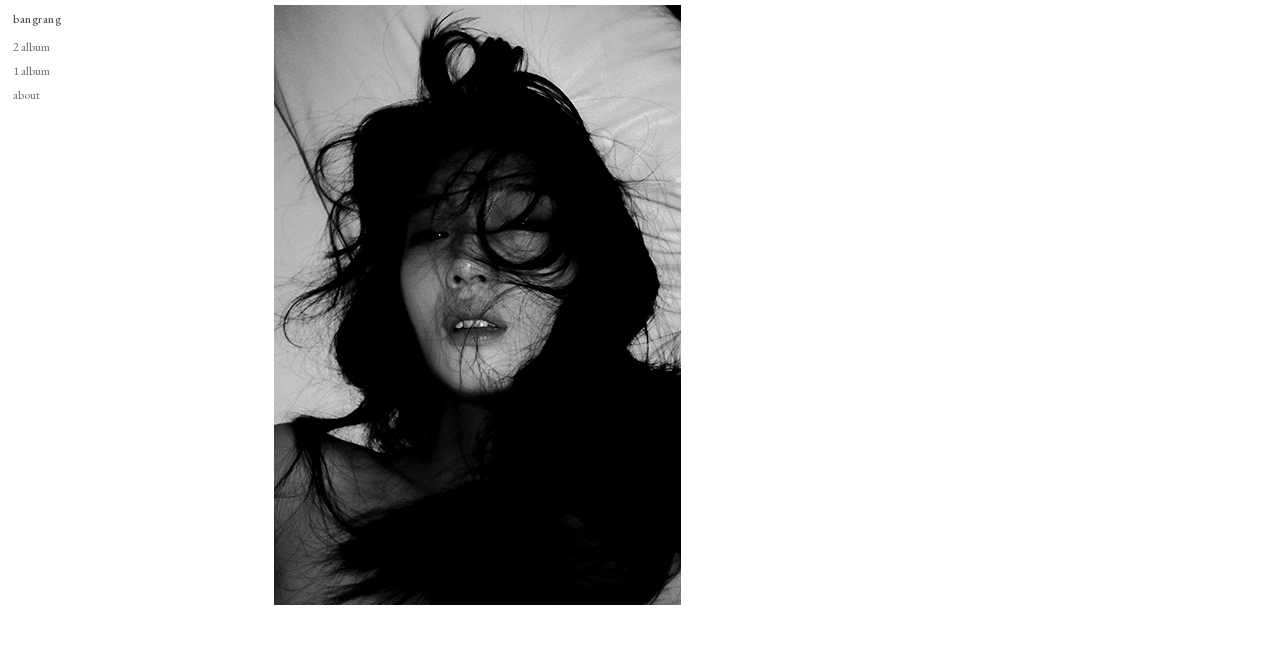

--- FILE ---
content_type: text/html; charset=UTF-8
request_url: https://bangsanghyeok.com/457
body_size: 27394
content:
<!DOCTYPE html>
<!-- 

        Running on cargo.site

-->
<html lang="en" data-predefined-style="true" data-css-presets="true" data-css-preset data-typography-preset>
	<head>
<script>
				var __cargo_context__ = 'live';
				var __cargo_js_ver__ = 'c=3521555348';
				var __cargo_maint__ = false;
				
				
			</script>
					<meta http-equiv="X-UA-Compatible" content="IE=edge,chrome=1">
		<meta http-equiv="Content-Type" content="text/html; charset=utf-8">
		<meta name="viewport" content="initial-scale=1.0, maximum-scale=1.0, user-scalable=no">
		
			<meta name="robots" content="index,follow">
		<title>457 — bangsanghyeok</title>
		<meta name="description" content="">
				<meta name="twitter:card" content="summary_large_image">
		<meta name="twitter:title" content="457 — bangsanghyeok">
		<meta name="twitter:description" content="">
		<meta name="twitter:image" content="https://freight.cargo.site/i/4e8638a335cb0de86be19a3db799b3712016d484e70330fca1755b036809d88b/020705130027220209_1357.jpeg">
		<meta property="og:locale" content="en_US">
		<meta property="og:title" content="457 — bangsanghyeok">
		<meta property="og:description" content="">
		<meta property="og:url" content="https://bangsanghyeok.com/457">
		<meta property="og:image" content="https://freight.cargo.site/i/4e8638a335cb0de86be19a3db799b3712016d484e70330fca1755b036809d88b/020705130027220209_1357.jpeg">
		<meta property="og:type" content="website">

		<link rel="preconnect" href="https://static.cargo.site" crossorigin>
		<link rel="preconnect" href="https://freight.cargo.site" crossorigin>

		<link rel="preconnect" href="https://fonts.gstatic.com" crossorigin>
		
		<!--<link rel="preload" href="https://static.cargo.site/assets/social/IconFont-Regular-0.9.3.woff2" as="font" type="font/woff" crossorigin>-->

		

		<link href="https://freight.cargo.site/t/original/i/88a465cd944d2326a4d953e65e76ad0c2894ec212bd05f659875d1cd0cb292da/cute_2.ico" rel="shortcut icon">
		<link href="https://bangsanghyeok.com/rss" rel="alternate" type="application/rss+xml" title="bangsanghyeok feed">

		<link href="//fonts.googleapis.com/css?family=EB Garamond:400,400italic,500,500italic,700,700italic,800,800italic&c=3521555348&" id="" rel="stylesheet" type="text/css" />
<link href="https://bangsanghyeok.com/stylesheet?c=3521555348&1754467364" id="member_stylesheet" rel="stylesheet" type="text/css" />
<style id="">@font-face{font-family:Icons;src:url(https://static.cargo.site/assets/social/IconFont-Regular-0.9.3.woff2);unicode-range:U+E000-E15C,U+F0000,U+FE0E}@font-face{font-family:Icons;src:url(https://static.cargo.site/assets/social/IconFont-Regular-0.9.3.woff2);font-weight:240;unicode-range:U+E000-E15C,U+F0000,U+FE0E}@font-face{font-family:Icons;src:url(https://static.cargo.site/assets/social/IconFont-Regular-0.9.3.woff2);unicode-range:U+E000-E15C,U+F0000,U+FE0E;font-weight:400}@font-face{font-family:Icons;src:url(https://static.cargo.site/assets/social/IconFont-Regular-0.9.3.woff2);unicode-range:U+E000-E15C,U+F0000,U+FE0E;font-weight:600}@font-face{font-family:Icons;src:url(https://static.cargo.site/assets/social/IconFont-Regular-0.9.3.woff2);unicode-range:U+E000-E15C,U+F0000,U+FE0E;font-weight:800}@font-face{font-family:Icons;src:url(https://static.cargo.site/assets/social/IconFont-Regular-0.9.3.woff2);unicode-range:U+E000-E15C,U+F0000,U+FE0E;font-style:italic}@font-face{font-family:Icons;src:url(https://static.cargo.site/assets/social/IconFont-Regular-0.9.3.woff2);unicode-range:U+E000-E15C,U+F0000,U+FE0E;font-weight:200;font-style:italic}@font-face{font-family:Icons;src:url(https://static.cargo.site/assets/social/IconFont-Regular-0.9.3.woff2);unicode-range:U+E000-E15C,U+F0000,U+FE0E;font-weight:400;font-style:italic}@font-face{font-family:Icons;src:url(https://static.cargo.site/assets/social/IconFont-Regular-0.9.3.woff2);unicode-range:U+E000-E15C,U+F0000,U+FE0E;font-weight:600;font-style:italic}@font-face{font-family:Icons;src:url(https://static.cargo.site/assets/social/IconFont-Regular-0.9.3.woff2);unicode-range:U+E000-E15C,U+F0000,U+FE0E;font-weight:800;font-style:italic}body.iconfont-loading,body.iconfont-loading *{color:transparent!important}body{-moz-osx-font-smoothing:grayscale;-webkit-font-smoothing:antialiased;-webkit-text-size-adjust:none}body.no-scroll{overflow:hidden}/*!
 * Content
 */.page{word-wrap:break-word}:focus{outline:0}.pointer-events-none{pointer-events:none}.pointer-events-auto{pointer-events:auto}.pointer-events-none .page_content .audio-player,.pointer-events-none .page_content .shop_product,.pointer-events-none .page_content a,.pointer-events-none .page_content audio,.pointer-events-none .page_content button,.pointer-events-none .page_content details,.pointer-events-none .page_content iframe,.pointer-events-none .page_content img,.pointer-events-none .page_content input,.pointer-events-none .page_content video{pointer-events:auto}.pointer-events-none .page_content *>a,.pointer-events-none .page_content>a{position:relative}s *{text-transform:inherit}#toolset{position:fixed;bottom:10px;right:10px;z-index:8}.mobile #toolset,.template_site_inframe #toolset{display:none}#toolset a{display:block;height:24px;width:24px;margin:0;padding:0;text-decoration:none;background:rgba(0,0,0,.2)}#toolset a:hover{background:rgba(0,0,0,.8)}[data-adminview] #toolset a,[data-adminview] #toolset_admin a{background:rgba(0,0,0,.04);pointer-events:none;cursor:default}#toolset_admin a:active{background:rgba(0,0,0,.7)}#toolset_admin a svg>*{transform:scale(1.1) translate(0,-.5px);transform-origin:50% 50%}#toolset_admin a svg{pointer-events:none;width:100%!important;height:auto!important}#following-container{overflow:auto;-webkit-overflow-scrolling:touch}#following-container iframe{height:100%;width:100%;position:absolute;top:0;left:0;right:0;bottom:0}:root{--following-width:-400px;--following-animation-duration:450ms}@keyframes following-open{0%{transform:translateX(0)}100%{transform:translateX(var(--following-width))}}@keyframes following-open-inverse{0%{transform:translateX(0)}100%{transform:translateX(calc(-1 * var(--following-width)))}}@keyframes following-close{0%{transform:translateX(var(--following-width))}100%{transform:translateX(0)}}@keyframes following-close-inverse{0%{transform:translateX(calc(-1 * var(--following-width)))}100%{transform:translateX(0)}}body.animate-left{animation:following-open var(--following-animation-duration);animation-fill-mode:both;animation-timing-function:cubic-bezier(.24,1,.29,1)}#following-container.animate-left{animation:following-close-inverse var(--following-animation-duration);animation-fill-mode:both;animation-timing-function:cubic-bezier(.24,1,.29,1)}#following-container.animate-left #following-frame{animation:following-close var(--following-animation-duration);animation-fill-mode:both;animation-timing-function:cubic-bezier(.24,1,.29,1)}body.animate-right{animation:following-close var(--following-animation-duration);animation-fill-mode:both;animation-timing-function:cubic-bezier(.24,1,.29,1)}#following-container.animate-right{animation:following-open-inverse var(--following-animation-duration);animation-fill-mode:both;animation-timing-function:cubic-bezier(.24,1,.29,1)}#following-container.animate-right #following-frame{animation:following-open var(--following-animation-duration);animation-fill-mode:both;animation-timing-function:cubic-bezier(.24,1,.29,1)}.slick-slider{position:relative;display:block;-moz-box-sizing:border-box;box-sizing:border-box;-webkit-user-select:none;-moz-user-select:none;-ms-user-select:none;user-select:none;-webkit-touch-callout:none;-khtml-user-select:none;-ms-touch-action:pan-y;touch-action:pan-y;-webkit-tap-highlight-color:transparent}.slick-list{position:relative;display:block;overflow:hidden;margin:0;padding:0}.slick-list:focus{outline:0}.slick-list.dragging{cursor:pointer;cursor:hand}.slick-slider .slick-list,.slick-slider .slick-track{transform:translate3d(0,0,0);will-change:transform}.slick-track{position:relative;top:0;left:0;display:block}.slick-track:after,.slick-track:before{display:table;content:'';width:1px;height:1px;margin-top:-1px;margin-left:-1px}.slick-track:after{clear:both}.slick-loading .slick-track{visibility:hidden}.slick-slide{display:none;float:left;height:100%;min-height:1px}[dir=rtl] .slick-slide{float:right}.content .slick-slide img{display:inline-block}.content .slick-slide img:not(.image-zoom){cursor:pointer}.content .scrub .slick-list,.content .scrub .slick-slide img:not(.image-zoom){cursor:ew-resize}body.slideshow-scrub-dragging *{cursor:ew-resize!important}.content .slick-slide img:not([src]),.content .slick-slide img[src='']{width:100%;height:auto}.slick-slide.slick-loading img{display:none}.slick-slide.dragging img{pointer-events:none}.slick-initialized .slick-slide{display:block}.slick-loading .slick-slide{visibility:hidden}.slick-vertical .slick-slide{display:block;height:auto;border:1px solid transparent}.slick-arrow.slick-hidden{display:none}.slick-arrow{position:absolute;z-index:9;width:0;top:0;height:100%;cursor:pointer;will-change:opacity;-webkit-transition:opacity 333ms cubic-bezier(.4,0,.22,1);transition:opacity 333ms cubic-bezier(.4,0,.22,1)}.slick-arrow.hidden{opacity:0}.slick-arrow svg{position:absolute;width:36px;height:36px;top:0;left:0;right:0;bottom:0;margin:auto;transform:translate(.25px,.25px)}.slick-arrow svg.right-arrow{transform:translate(.25px,.25px) scaleX(-1)}.slick-arrow svg:active{opacity:.75}.slick-arrow svg .arrow-shape{fill:none!important;stroke:#fff;stroke-linecap:square}.slick-arrow svg .arrow-outline{fill:none!important;stroke-width:2.5px;stroke:rgba(0,0,0,.6);stroke-linecap:square}.slick-arrow.slick-next{right:0;text-align:right}.slick-next svg,.wallpaper-navigation .slick-next svg{margin-right:10px}.mobile .slick-next svg{margin-right:10px}.slick-arrow.slick-prev{text-align:left}.slick-prev svg,.wallpaper-navigation .slick-prev svg{margin-left:10px}.mobile .slick-prev svg{margin-left:10px}.loading_animation{display:none;vertical-align:middle;z-index:15;line-height:0;pointer-events:none;border-radius:100%}.loading_animation.hidden{display:none}.loading_animation.pulsing{opacity:0;display:inline-block;animation-delay:.1s;-webkit-animation-delay:.1s;-moz-animation-delay:.1s;animation-duration:12s;animation-iteration-count:infinite;animation:fade-pulse-in .5s ease-in-out;-moz-animation:fade-pulse-in .5s ease-in-out;-webkit-animation:fade-pulse-in .5s ease-in-out;-webkit-animation-fill-mode:forwards;-moz-animation-fill-mode:forwards;animation-fill-mode:forwards}.loading_animation.pulsing.no-delay{animation-delay:0s;-webkit-animation-delay:0s;-moz-animation-delay:0s}.loading_animation div{border-radius:100%}.loading_animation div svg{max-width:100%;height:auto}.loading_animation div,.loading_animation div svg{width:20px;height:20px}.loading_animation.full-width svg{width:100%;height:auto}.loading_animation.full-width.big svg{width:100px;height:100px}.loading_animation div svg>*{fill:#ccc}.loading_animation div{-webkit-animation:spin-loading 12s ease-out;-webkit-animation-iteration-count:infinite;-moz-animation:spin-loading 12s ease-out;-moz-animation-iteration-count:infinite;animation:spin-loading 12s ease-out;animation-iteration-count:infinite}.loading_animation.hidden{display:none}[data-backdrop] .loading_animation{position:absolute;top:15px;left:15px;z-index:99}.loading_animation.position-absolute.middle{top:calc(50% - 10px);left:calc(50% - 10px)}.loading_animation.position-absolute.topleft{top:0;left:0}.loading_animation.position-absolute.middleright{top:calc(50% - 10px);right:1rem}.loading_animation.position-absolute.middleleft{top:calc(50% - 10px);left:1rem}.loading_animation.gray div svg>*{fill:#999}.loading_animation.gray-dark div svg>*{fill:#666}.loading_animation.gray-darker div svg>*{fill:#555}.loading_animation.gray-light div svg>*{fill:#ccc}.loading_animation.white div svg>*{fill:rgba(255,255,255,.85)}.loading_animation.blue div svg>*{fill:#698fff}.loading_animation.inline{display:inline-block;margin-bottom:.5ex}.loading_animation.inline.left{margin-right:.5ex}@-webkit-keyframes fade-pulse-in{0%{opacity:0}50%{opacity:.5}100%{opacity:1}}@-moz-keyframes fade-pulse-in{0%{opacity:0}50%{opacity:.5}100%{opacity:1}}@keyframes fade-pulse-in{0%{opacity:0}50%{opacity:.5}100%{opacity:1}}@-webkit-keyframes pulsate{0%{opacity:1}50%{opacity:0}100%{opacity:1}}@-moz-keyframes pulsate{0%{opacity:1}50%{opacity:0}100%{opacity:1}}@keyframes pulsate{0%{opacity:1}50%{opacity:0}100%{opacity:1}}@-webkit-keyframes spin-loading{0%{transform:rotate(0)}9%{transform:rotate(1050deg)}18%{transform:rotate(-1090deg)}20%{transform:rotate(-1080deg)}23%{transform:rotate(-1080deg)}28%{transform:rotate(-1095deg)}29%{transform:rotate(-1065deg)}34%{transform:rotate(-1080deg)}35%{transform:rotate(-1050deg)}40%{transform:rotate(-1065deg)}41%{transform:rotate(-1035deg)}44%{transform:rotate(-1035deg)}47%{transform:rotate(-2160deg)}50%{transform:rotate(-2160deg)}56%{transform:rotate(45deg)}60%{transform:rotate(45deg)}80%{transform:rotate(6120deg)}100%{transform:rotate(0)}}@keyframes spin-loading{0%{transform:rotate(0)}9%{transform:rotate(1050deg)}18%{transform:rotate(-1090deg)}20%{transform:rotate(-1080deg)}23%{transform:rotate(-1080deg)}28%{transform:rotate(-1095deg)}29%{transform:rotate(-1065deg)}34%{transform:rotate(-1080deg)}35%{transform:rotate(-1050deg)}40%{transform:rotate(-1065deg)}41%{transform:rotate(-1035deg)}44%{transform:rotate(-1035deg)}47%{transform:rotate(-2160deg)}50%{transform:rotate(-2160deg)}56%{transform:rotate(45deg)}60%{transform:rotate(45deg)}80%{transform:rotate(6120deg)}100%{transform:rotate(0)}}[grid-row]{align-items:flex-start;box-sizing:border-box;display:-webkit-box;display:-webkit-flex;display:-ms-flexbox;display:flex;-webkit-flex-wrap:wrap;-ms-flex-wrap:wrap;flex-wrap:wrap}[grid-col]{box-sizing:border-box}[grid-row] [grid-col].empty:after{content:"\0000A0";cursor:text}body.mobile[data-adminview=content-editproject] [grid-row] [grid-col].empty:after{display:none}[grid-col=auto]{-webkit-box-flex:1;-webkit-flex:1;-ms-flex:1;flex:1}[grid-col=x12]{width:100%}[grid-col=x11]{width:50%}[grid-col=x10]{width:33.33%}[grid-col=x9]{width:25%}[grid-col=x8]{width:20%}[grid-col=x7]{width:16.666666667%}[grid-col=x6]{width:14.285714286%}[grid-col=x5]{width:12.5%}[grid-col=x4]{width:11.111111111%}[grid-col=x3]{width:10%}[grid-col=x2]{width:9.090909091%}[grid-col=x1]{width:8.333333333%}[grid-col="1"]{width:8.33333%}[grid-col="2"]{width:16.66667%}[grid-col="3"]{width:25%}[grid-col="4"]{width:33.33333%}[grid-col="5"]{width:41.66667%}[grid-col="6"]{width:50%}[grid-col="7"]{width:58.33333%}[grid-col="8"]{width:66.66667%}[grid-col="9"]{width:75%}[grid-col="10"]{width:83.33333%}[grid-col="11"]{width:91.66667%}[grid-col="12"]{width:100%}body.mobile [grid-responsive] [grid-col]{width:100%;-webkit-box-flex:none;-webkit-flex:none;-ms-flex:none;flex:none}[data-ce-host=true][contenteditable=true] [grid-pad]{pointer-events:none}[data-ce-host=true][contenteditable=true] [grid-pad]>*{pointer-events:auto}[grid-pad="0"]{padding:0}[grid-pad="0.25"]{padding:.125rem}[grid-pad="0.5"]{padding:.25rem}[grid-pad="0.75"]{padding:.375rem}[grid-pad="1"]{padding:.5rem}[grid-pad="1.25"]{padding:.625rem}[grid-pad="1.5"]{padding:.75rem}[grid-pad="1.75"]{padding:.875rem}[grid-pad="2"]{padding:1rem}[grid-pad="2.5"]{padding:1.25rem}[grid-pad="3"]{padding:1.5rem}[grid-pad="3.5"]{padding:1.75rem}[grid-pad="4"]{padding:2rem}[grid-pad="5"]{padding:2.5rem}[grid-pad="6"]{padding:3rem}[grid-pad="7"]{padding:3.5rem}[grid-pad="8"]{padding:4rem}[grid-pad="9"]{padding:4.5rem}[grid-pad="10"]{padding:5rem}[grid-gutter="0"]{margin:0}[grid-gutter="0.5"]{margin:-.25rem}[grid-gutter="1"]{margin:-.5rem}[grid-gutter="1.5"]{margin:-.75rem}[grid-gutter="2"]{margin:-1rem}[grid-gutter="2.5"]{margin:-1.25rem}[grid-gutter="3"]{margin:-1.5rem}[grid-gutter="3.5"]{margin:-1.75rem}[grid-gutter="4"]{margin:-2rem}[grid-gutter="5"]{margin:-2.5rem}[grid-gutter="6"]{margin:-3rem}[grid-gutter="7"]{margin:-3.5rem}[grid-gutter="8"]{margin:-4rem}[grid-gutter="10"]{margin:-5rem}[grid-gutter="12"]{margin:-6rem}[grid-gutter="14"]{margin:-7rem}[grid-gutter="16"]{margin:-8rem}[grid-gutter="18"]{margin:-9rem}[grid-gutter="20"]{margin:-10rem}small{max-width:100%;text-decoration:inherit}img:not([src]),img[src='']{outline:1px solid rgba(177,177,177,.4);outline-offset:-1px;content:url([data-uri])}img.image-zoom{cursor:-webkit-zoom-in;cursor:-moz-zoom-in;cursor:zoom-in}#imprimatur{color:#333;font-size:10px;font-family:-apple-system,BlinkMacSystemFont,"Segoe UI",Roboto,Oxygen,Ubuntu,Cantarell,"Open Sans","Helvetica Neue",sans-serif,"Sans Serif",Icons;/*!System*/position:fixed;opacity:.3;right:-28px;bottom:160px;transform:rotate(270deg);-ms-transform:rotate(270deg);-webkit-transform:rotate(270deg);z-index:8;text-transform:uppercase;color:#999;opacity:.5;padding-bottom:2px;text-decoration:none}.mobile #imprimatur{display:none}bodycopy cargo-link a{font-family:-apple-system,BlinkMacSystemFont,"Segoe UI",Roboto,Oxygen,Ubuntu,Cantarell,"Open Sans","Helvetica Neue",sans-serif,"Sans Serif",Icons;/*!System*/font-size:12px;font-style:normal;font-weight:400;transform:rotate(270deg);text-decoration:none;position:fixed!important;right:-27px;bottom:100px;text-decoration:none;letter-spacing:normal;background:0 0;border:0;border-bottom:0;outline:0}/*! PhotoSwipe Default UI CSS by Dmitry Semenov | photoswipe.com | MIT license */.pswp--has_mouse .pswp__button--arrow--left,.pswp--has_mouse .pswp__button--arrow--right,.pswp__ui{visibility:visible}.pswp--minimal--dark .pswp__top-bar,.pswp__button{background:0 0}.pswp,.pswp__bg,.pswp__container,.pswp__img--placeholder,.pswp__zoom-wrap,.quick-view-navigation{-webkit-backface-visibility:hidden}.pswp__button{cursor:pointer;opacity:1;-webkit-appearance:none;transition:opacity .2s;-webkit-box-shadow:none;box-shadow:none}.pswp__button-close>svg{top:10px;right:10px;margin-left:auto}.pswp--touch .quick-view-navigation{display:none}.pswp__ui{-webkit-font-smoothing:auto;opacity:1;z-index:1550}.quick-view-navigation{will-change:opacity;-webkit-transition:opacity 333ms cubic-bezier(.4,0,.22,1);transition:opacity 333ms cubic-bezier(.4,0,.22,1)}.quick-view-navigation .pswp__group .pswp__button{pointer-events:auto}.pswp__button>svg{position:absolute;width:36px;height:36px}.quick-view-navigation .pswp__group:active svg{opacity:.75}.pswp__button svg .shape-shape{fill:#fff}.pswp__button svg .shape-outline{fill:#000}.pswp__button-prev>svg{top:0;bottom:0;left:10px;margin:auto}.pswp__button-next>svg{top:0;bottom:0;right:10px;margin:auto}.quick-view-navigation .pswp__group .pswp__button-prev{position:absolute;left:0;top:0;width:0;height:100%}.quick-view-navigation .pswp__group .pswp__button-next{position:absolute;right:0;top:0;width:0;height:100%}.quick-view-navigation .close-button,.quick-view-navigation .left-arrow,.quick-view-navigation .right-arrow{transform:translate(.25px,.25px)}.quick-view-navigation .right-arrow{transform:translate(.25px,.25px) scaleX(-1)}.pswp__button svg .shape-outline{fill:transparent!important;stroke:#000;stroke-width:2.5px;stroke-linecap:square}.pswp__button svg .shape-shape{fill:transparent!important;stroke:#fff;stroke-width:1.5px;stroke-linecap:square}.pswp__bg,.pswp__scroll-wrap,.pswp__zoom-wrap{width:100%;position:absolute}.quick-view-navigation .pswp__group .pswp__button-close{margin:0}.pswp__container,.pswp__item,.pswp__zoom-wrap{right:0;bottom:0;top:0;position:absolute;left:0}.pswp__ui--hidden .pswp__button{opacity:.001}.pswp__ui--hidden .pswp__button,.pswp__ui--hidden .pswp__button *{pointer-events:none}.pswp .pswp__ui.pswp__ui--displaynone{display:none}.pswp__element--disabled{display:none!important}/*! PhotoSwipe main CSS by Dmitry Semenov | photoswipe.com | MIT license */.pswp{position:fixed;display:none;height:100%;width:100%;top:0;left:0;right:0;bottom:0;margin:auto;-ms-touch-action:none;touch-action:none;z-index:9999999;-webkit-text-size-adjust:100%;line-height:initial;letter-spacing:initial;outline:0}.pswp img{max-width:none}.pswp--zoom-disabled .pswp__img{cursor:default!important}.pswp--animate_opacity{opacity:.001;will-change:opacity;-webkit-transition:opacity 333ms cubic-bezier(.4,0,.22,1);transition:opacity 333ms cubic-bezier(.4,0,.22,1)}.pswp--open{display:block}.pswp--zoom-allowed .pswp__img{cursor:-webkit-zoom-in;cursor:-moz-zoom-in;cursor:zoom-in}.pswp--zoomed-in .pswp__img{cursor:-webkit-grab;cursor:-moz-grab;cursor:grab}.pswp--dragging .pswp__img{cursor:-webkit-grabbing;cursor:-moz-grabbing;cursor:grabbing}.pswp__bg{left:0;top:0;height:100%;opacity:0;transform:translateZ(0);will-change:opacity}.pswp__scroll-wrap{left:0;top:0;height:100%}.pswp__container,.pswp__zoom-wrap{-ms-touch-action:none;touch-action:none}.pswp__container,.pswp__img{-webkit-user-select:none;-moz-user-select:none;-ms-user-select:none;user-select:none;-webkit-tap-highlight-color:transparent;-webkit-touch-callout:none}.pswp__zoom-wrap{-webkit-transform-origin:left top;-ms-transform-origin:left top;transform-origin:left top;-webkit-transition:-webkit-transform 222ms cubic-bezier(.4,0,.22,1);transition:transform 222ms cubic-bezier(.4,0,.22,1)}.pswp__bg{-webkit-transition:opacity 222ms cubic-bezier(.4,0,.22,1);transition:opacity 222ms cubic-bezier(.4,0,.22,1)}.pswp--animated-in .pswp__bg,.pswp--animated-in .pswp__zoom-wrap{-webkit-transition:none;transition:none}.pswp--hide-overflow .pswp__scroll-wrap,.pswp--hide-overflow.pswp{overflow:hidden}.pswp__img{position:absolute;width:auto;height:auto;top:0;left:0}.pswp__img--placeholder--blank{background:#222}.pswp--ie .pswp__img{width:100%!important;height:auto!important;left:0;top:0}.pswp__ui--idle{opacity:0}.pswp__error-msg{position:absolute;left:0;top:50%;width:100%;text-align:center;font-size:14px;line-height:16px;margin-top:-8px;color:#ccc}.pswp__error-msg a{color:#ccc;text-decoration:underline}.pswp__error-msg{font-family:-apple-system,BlinkMacSystemFont,"Segoe UI",Roboto,Oxygen,Ubuntu,Cantarell,"Open Sans","Helvetica Neue",sans-serif}.quick-view.mouse-down .iframe-item{pointer-events:none!important}.quick-view-caption-positioner{pointer-events:none;width:100%;height:100%}.quick-view-caption-wrapper{margin:auto;position:absolute;bottom:0;left:0;right:0}.quick-view-horizontal-align-left .quick-view-caption-wrapper{margin-left:0}.quick-view-horizontal-align-right .quick-view-caption-wrapper{margin-right:0}[data-quick-view-caption]{transition:.1s opacity ease-in-out;position:absolute;bottom:0;left:0;right:0}.quick-view-horizontal-align-left [data-quick-view-caption]{text-align:left}.quick-view-horizontal-align-right [data-quick-view-caption]{text-align:right}.quick-view-caption{transition:.1s opacity ease-in-out}.quick-view-caption>*{display:inline-block}.quick-view-caption *{pointer-events:auto}.quick-view-caption.hidden{opacity:0}.shop_product .dropdown_wrapper{flex:0 0 100%;position:relative}.shop_product select{appearance:none;-moz-appearance:none;-webkit-appearance:none;outline:0;-webkit-font-smoothing:antialiased;-moz-osx-font-smoothing:grayscale;cursor:pointer;border-radius:0;white-space:nowrap;overflow:hidden!important;text-overflow:ellipsis}.shop_product select.dropdown::-ms-expand{display:none}.shop_product a{cursor:pointer;border-bottom:none;text-decoration:none}.shop_product a.out-of-stock{pointer-events:none}body.audio-player-dragging *{cursor:ew-resize!important}.audio-player{display:inline-flex;flex:1 0 calc(100% - 2px);width:calc(100% - 2px)}.audio-player .button{height:100%;flex:0 0 3.3rem;display:flex}.audio-player .separator{left:3.3rem;height:100%}.audio-player .buffer{width:0%;height:100%;transition:left .3s linear,width .3s linear}.audio-player.seeking .buffer{transition:left 0s,width 0s}.audio-player.seeking{user-select:none;-webkit-user-select:none;cursor:ew-resize}.audio-player.seeking *{user-select:none;-webkit-user-select:none;cursor:ew-resize}.audio-player .bar{overflow:hidden;display:flex;justify-content:space-between;align-content:center;flex-grow:1}.audio-player .progress{width:0%;height:100%;transition:width .3s linear}.audio-player.seeking .progress{transition:width 0s}.audio-player .pause,.audio-player .play{cursor:pointer;height:100%}.audio-player .note-icon{margin:auto 0;order:2;flex:0 1 auto}.audio-player .title{white-space:nowrap;overflow:hidden;text-overflow:ellipsis;pointer-events:none;user-select:none;padding:.5rem 0 .5rem 1rem;margin:auto auto auto 0;flex:0 3 auto;min-width:0;width:100%}.audio-player .total-time{flex:0 1 auto;margin:auto 0}.audio-player .current-time,.audio-player .play-text{flex:0 1 auto;margin:auto 0}.audio-player .stream-anim{user-select:none;margin:auto auto auto 0}.audio-player .stream-anim span{display:inline-block}.audio-player .buffer,.audio-player .current-time,.audio-player .note-svg,.audio-player .play-text,.audio-player .separator,.audio-player .total-time{user-select:none;pointer-events:none}.audio-player .buffer,.audio-player .play-text,.audio-player .progress{position:absolute}.audio-player,.audio-player .bar,.audio-player .button,.audio-player .current-time,.audio-player .note-icon,.audio-player .pause,.audio-player .play,.audio-player .total-time{position:relative}body.mobile .audio-player,body.mobile .audio-player *{-webkit-touch-callout:none}#standalone-admin-frame{border:0;width:400px;position:absolute;right:0;top:0;height:100vh;z-index:99}body[standalone-admin=true] #standalone-admin-frame{transform:translate(0,0)}body[standalone-admin=true] .main_container{width:calc(100% - 400px)}body[standalone-admin=false] #standalone-admin-frame{transform:translate(100%,0)}body[standalone-admin=false] .main_container{width:100%}.toggle_standaloneAdmin{position:fixed;top:0;right:400px;height:40px;width:40px;z-index:999;cursor:pointer;background-color:rgba(0,0,0,.4)}.toggle_standaloneAdmin:active{opacity:.7}body[standalone-admin=false] .toggle_standaloneAdmin{right:0}.toggle_standaloneAdmin *{color:#fff;fill:#fff}.toggle_standaloneAdmin svg{padding:6px;width:100%;height:100%;opacity:.85}body[standalone-admin=false] .toggle_standaloneAdmin #close,body[standalone-admin=true] .toggle_standaloneAdmin #backdropsettings{display:none}.toggle_standaloneAdmin>div{width:100%;height:100%}#admin_toggle_button{position:fixed;top:50%;transform:translate(0,-50%);right:400px;height:36px;width:12px;z-index:999;cursor:pointer;background-color:rgba(0,0,0,.09);padding-left:2px;margin-right:5px}#admin_toggle_button .bar{content:'';background:rgba(0,0,0,.09);position:fixed;width:5px;bottom:0;top:0;z-index:10}#admin_toggle_button:active{background:rgba(0,0,0,.065)}#admin_toggle_button *{color:#fff;fill:#fff}#admin_toggle_button svg{padding:0;width:16px;height:36px;margin-left:1px;opacity:1}#admin_toggle_button svg *{fill:#fff;opacity:1}#admin_toggle_button[data-state=closed] .toggle_admin_close{display:none}#admin_toggle_button[data-state=closed],#admin_toggle_button[data-state=closed] .toggle_admin_open{width:20px;cursor:pointer;margin:0}#admin_toggle_button[data-state=closed] svg{margin-left:2px}#admin_toggle_button[data-state=open] .toggle_admin_open{display:none}select,select *{text-rendering:auto!important}b b{font-weight:inherit}*{-webkit-box-sizing:border-box;-moz-box-sizing:border-box;box-sizing:border-box}customhtml>*{position:relative;z-index:10}body,html{min-height:100vh;margin:0;padding:0}html{touch-action:manipulation;position:relative;background-color:#fff}.main_container{min-height:100vh;width:100%;overflow:hidden}.container{display:-webkit-box;display:-webkit-flex;display:-moz-box;display:-ms-flexbox;display:flex;-webkit-flex-wrap:wrap;-moz-flex-wrap:wrap;-ms-flex-wrap:wrap;flex-wrap:wrap;max-width:100%;width:100%;overflow:visible}.container{align-items:flex-start;-webkit-align-items:flex-start}.page{z-index:2}.page ul li>text-limit{display:block}.content,.content_container,.pinned{-webkit-flex:1 0 auto;-moz-flex:1 0 auto;-ms-flex:1 0 auto;flex:1 0 auto;max-width:100%}.content_container{width:100%}.content_container.full_height{min-height:100vh}.page_background{position:absolute;top:0;left:0;width:100%;height:100%}.page_container{position:relative;overflow:visible;width:100%}.backdrop{position:absolute;top:0;z-index:1;width:100%;height:100%;max-height:100vh}.backdrop>div{position:absolute;top:0;left:0;width:100%;height:100%;-webkit-backface-visibility:hidden;backface-visibility:hidden;transform:translate3d(0,0,0);contain:strict}[data-backdrop].backdrop>div[data-overflowing]{max-height:100vh;position:absolute;top:0;left:0}body.mobile [split-responsive]{display:flex;flex-direction:column}body.mobile [split-responsive] .container{width:100%;order:2}body.mobile [split-responsive] .backdrop{position:relative;height:50vh;width:100%;order:1}body.mobile [split-responsive] [data-auxiliary].backdrop{position:absolute;height:50vh;width:100%;order:1}.page{position:relative;z-index:2}img[data-align=left]{float:left}img[data-align=right]{float:right}[data-rotation]{transform-origin:center center}.content .page_content:not([contenteditable=true]) [data-draggable]{pointer-events:auto!important;backface-visibility:hidden}.preserve-3d{-moz-transform-style:preserve-3d;transform-style:preserve-3d}.content .page_content:not([contenteditable=true]) [data-draggable] iframe{pointer-events:none!important}.dragging-active iframe{pointer-events:none!important}.content .page_content:not([contenteditable=true]) [data-draggable]:active{opacity:1}.content .scroll-transition-fade{transition:transform 1s ease-in-out,opacity .8s ease-in-out}.content .scroll-transition-fade.below-viewport{opacity:0;transform:translateY(40px)}.mobile.full_width .page_container:not([split-layout]) .container_width{width:100%}[data-view=pinned_bottom] .bottom_pin_invisibility{visibility:hidden}.pinned{position:relative;width:100%}.pinned .page_container.accommodate:not(.fixed):not(.overlay){z-index:2}.pinned .page_container.overlay{position:absolute;z-index:4}.pinned .page_container.overlay.fixed{position:fixed}.pinned .page_container.overlay.fixed .page{max-height:100vh;-webkit-overflow-scrolling:touch}.pinned .page_container.overlay.fixed .page.allow-scroll{overflow-y:auto;overflow-x:hidden}.pinned .page_container.overlay.fixed .page.allow-scroll{align-items:flex-start;-webkit-align-items:flex-start}.pinned .page_container .page.allow-scroll::-webkit-scrollbar{width:0;background:0 0;display:none}.pinned.pinned_top .page_container.overlay{left:0;top:0}.pinned.pinned_bottom .page_container.overlay{left:0;bottom:0}div[data-container=set]:empty{margin-top:1px}.thumbnails{position:relative;z-index:1}[thumbnails=grid]{align-items:baseline}[thumbnails=justify] .thumbnail{box-sizing:content-box}[thumbnails][data-padding-zero] .thumbnail{margin-bottom:-1px}[thumbnails=montessori] .thumbnail{pointer-events:auto;position:absolute}[thumbnails] .thumbnail>a{display:block;text-decoration:none}[thumbnails=montessori]{height:0}[thumbnails][data-resizing],[thumbnails][data-resizing] *{cursor:nwse-resize}[thumbnails] .thumbnail .resize-handle{cursor:nwse-resize;width:26px;height:26px;padding:5px;position:absolute;opacity:.75;right:-1px;bottom:-1px;z-index:100}[thumbnails][data-resizing] .resize-handle{display:none}[thumbnails] .thumbnail .resize-handle svg{position:absolute;top:0;left:0}[thumbnails] .thumbnail .resize-handle:hover{opacity:1}[data-can-move].thumbnail .resize-handle svg .resize_path_outline{fill:#fff}[data-can-move].thumbnail .resize-handle svg .resize_path{fill:#000}[thumbnails=montessori] .thumbnail_sizer{height:0;width:100%;position:relative;padding-bottom:100%;pointer-events:none}[thumbnails] .thumbnail img{display:block;min-height:3px;margin-bottom:0}[thumbnails] .thumbnail img:not([src]),img[src=""]{margin:0!important;width:100%;min-height:3px;height:100%!important;position:absolute}[aspect-ratio="1x1"].thumb_image{height:0;padding-bottom:100%;overflow:hidden}[aspect-ratio="4x3"].thumb_image{height:0;padding-bottom:75%;overflow:hidden}[aspect-ratio="16x9"].thumb_image{height:0;padding-bottom:56.25%;overflow:hidden}[thumbnails] .thumb_image{width:100%;position:relative}[thumbnails][thumbnail-vertical-align=top]{align-items:flex-start}[thumbnails][thumbnail-vertical-align=middle]{align-items:center}[thumbnails][thumbnail-vertical-align=bottom]{align-items:baseline}[thumbnails][thumbnail-horizontal-align=left]{justify-content:flex-start}[thumbnails][thumbnail-horizontal-align=middle]{justify-content:center}[thumbnails][thumbnail-horizontal-align=right]{justify-content:flex-end}.thumb_image.default_image>svg{position:absolute;top:0;left:0;bottom:0;right:0;width:100%;height:100%}.thumb_image.default_image{outline:1px solid #ccc;outline-offset:-1px;position:relative}.mobile.full_width [data-view=Thumbnail] .thumbnails_width{width:100%}.content [data-draggable] a:active,.content [data-draggable] img:active{opacity:initial}.content .draggable-dragging{opacity:initial}[data-draggable].draggable_visible{visibility:visible}[data-draggable].draggable_hidden{visibility:hidden}.gallery_card [data-draggable],.marquee [data-draggable]{visibility:inherit}[data-draggable]{visibility:visible;background-color:rgba(0,0,0,.003)}#site_menu_panel_container .image-gallery:not(.initialized){height:0;padding-bottom:100%;min-height:initial}.image-gallery:not(.initialized){min-height:100vh;visibility:hidden;width:100%}.image-gallery .gallery_card img{display:block;width:100%;height:auto}.image-gallery .gallery_card{transform-origin:center}.image-gallery .gallery_card.dragging{opacity:.1;transform:initial!important}.image-gallery:not([image-gallery=slideshow]) .gallery_card iframe:only-child,.image-gallery:not([image-gallery=slideshow]) .gallery_card video:only-child{width:100%;height:100%;top:0;left:0;position:absolute}.image-gallery[image-gallery=slideshow] .gallery_card video[muted][autoplay]:not([controls]),.image-gallery[image-gallery=slideshow] .gallery_card video[muted][data-autoplay]:not([controls]){pointer-events:none}.image-gallery [image-gallery-pad="0"] video:only-child{object-fit:cover;height:calc(100% + 1px)}div.image-gallery>a,div.image-gallery>iframe,div.image-gallery>img,div.image-gallery>video{display:none}[image-gallery-row]{align-items:flex-start;box-sizing:border-box;display:-webkit-box;display:-webkit-flex;display:-ms-flexbox;display:flex;-webkit-flex-wrap:wrap;-ms-flex-wrap:wrap;flex-wrap:wrap}.image-gallery .gallery_card_image{width:100%;position:relative}[data-predefined-style=true] .image-gallery a.gallery_card{display:block;border:none}[image-gallery-col]{box-sizing:border-box}[image-gallery-col=x12]{width:100%}[image-gallery-col=x11]{width:50%}[image-gallery-col=x10]{width:33.33%}[image-gallery-col=x9]{width:25%}[image-gallery-col=x8]{width:20%}[image-gallery-col=x7]{width:16.666666667%}[image-gallery-col=x6]{width:14.285714286%}[image-gallery-col=x5]{width:12.5%}[image-gallery-col=x4]{width:11.111111111%}[image-gallery-col=x3]{width:10%}[image-gallery-col=x2]{width:9.090909091%}[image-gallery-col=x1]{width:8.333333333%}.content .page_content [image-gallery-pad].image-gallery{pointer-events:none}.content .page_content [image-gallery-pad].image-gallery .gallery_card_image>*,.content .page_content [image-gallery-pad].image-gallery .gallery_image_caption{pointer-events:auto}.content .page_content [image-gallery-pad="0"]{padding:0}.content .page_content [image-gallery-pad="0.25"]{padding:.125rem}.content .page_content [image-gallery-pad="0.5"]{padding:.25rem}.content .page_content [image-gallery-pad="0.75"]{padding:.375rem}.content .page_content [image-gallery-pad="1"]{padding:.5rem}.content .page_content [image-gallery-pad="1.25"]{padding:.625rem}.content .page_content [image-gallery-pad="1.5"]{padding:.75rem}.content .page_content [image-gallery-pad="1.75"]{padding:.875rem}.content .page_content [image-gallery-pad="2"]{padding:1rem}.content .page_content [image-gallery-pad="2.5"]{padding:1.25rem}.content .page_content [image-gallery-pad="3"]{padding:1.5rem}.content .page_content [image-gallery-pad="3.5"]{padding:1.75rem}.content .page_content [image-gallery-pad="4"]{padding:2rem}.content .page_content [image-gallery-pad="5"]{padding:2.5rem}.content .page_content [image-gallery-pad="6"]{padding:3rem}.content .page_content [image-gallery-pad="7"]{padding:3.5rem}.content .page_content [image-gallery-pad="8"]{padding:4rem}.content .page_content [image-gallery-pad="9"]{padding:4.5rem}.content .page_content [image-gallery-pad="10"]{padding:5rem}.content .page_content [image-gallery-gutter="0"]{margin:0}.content .page_content [image-gallery-gutter="0.5"]{margin:-.25rem}.content .page_content [image-gallery-gutter="1"]{margin:-.5rem}.content .page_content [image-gallery-gutter="1.5"]{margin:-.75rem}.content .page_content [image-gallery-gutter="2"]{margin:-1rem}.content .page_content [image-gallery-gutter="2.5"]{margin:-1.25rem}.content .page_content [image-gallery-gutter="3"]{margin:-1.5rem}.content .page_content [image-gallery-gutter="3.5"]{margin:-1.75rem}.content .page_content [image-gallery-gutter="4"]{margin:-2rem}.content .page_content [image-gallery-gutter="5"]{margin:-2.5rem}.content .page_content [image-gallery-gutter="6"]{margin:-3rem}.content .page_content [image-gallery-gutter="7"]{margin:-3.5rem}.content .page_content [image-gallery-gutter="8"]{margin:-4rem}.content .page_content [image-gallery-gutter="10"]{margin:-5rem}.content .page_content [image-gallery-gutter="12"]{margin:-6rem}.content .page_content [image-gallery-gutter="14"]{margin:-7rem}.content .page_content [image-gallery-gutter="16"]{margin:-8rem}.content .page_content [image-gallery-gutter="18"]{margin:-9rem}.content .page_content [image-gallery-gutter="20"]{margin:-10rem}[image-gallery=slideshow]:not(.initialized)>*{min-height:1px;opacity:0;min-width:100%}[image-gallery=slideshow][data-constrained-by=height] [image-gallery-vertical-align].slick-track{align-items:flex-start}[image-gallery=slideshow] img.image-zoom:active{opacity:initial}[image-gallery=slideshow].slick-initialized .gallery_card{pointer-events:none}[image-gallery=slideshow].slick-initialized .gallery_card.slick-current{pointer-events:auto}[image-gallery=slideshow] .gallery_card:not(.has_caption){line-height:0}.content .page_content [image-gallery=slideshow].image-gallery>*{pointer-events:auto}.content [image-gallery=slideshow].image-gallery.slick-initialized .gallery_card{overflow:hidden;margin:0;display:flex;flex-flow:row wrap;flex-shrink:0}.content [image-gallery=slideshow].image-gallery.slick-initialized .gallery_card.slick-current{overflow:visible}[image-gallery=slideshow] .gallery_image_caption{opacity:1;transition:opacity .3s;-webkit-transition:opacity .3s;width:100%;margin-left:auto;margin-right:auto;clear:both}[image-gallery-horizontal-align=left] .gallery_image_caption{text-align:left}[image-gallery-horizontal-align=middle] .gallery_image_caption{text-align:center}[image-gallery-horizontal-align=right] .gallery_image_caption{text-align:right}[image-gallery=slideshow][data-slideshow-in-transition] .gallery_image_caption{opacity:0;transition:opacity .3s;-webkit-transition:opacity .3s}[image-gallery=slideshow] .gallery_card_image{width:initial;margin:0;display:inline-block}[image-gallery=slideshow] .gallery_card img{margin:0;display:block}[image-gallery=slideshow][data-exploded]{align-items:flex-start;box-sizing:border-box;display:-webkit-box;display:-webkit-flex;display:-ms-flexbox;display:flex;-webkit-flex-wrap:wrap;-ms-flex-wrap:wrap;flex-wrap:wrap;justify-content:flex-start;align-content:flex-start}[image-gallery=slideshow][data-exploded] .gallery_card{padding:1rem;width:16.666%}[image-gallery=slideshow][data-exploded] .gallery_card_image{height:0;display:block;width:100%}[image-gallery=grid]{align-items:baseline}[image-gallery=grid] .gallery_card.has_caption .gallery_card_image{display:block}[image-gallery=grid] [image-gallery-pad="0"].gallery_card{margin-bottom:-1px}[image-gallery=grid] .gallery_card img{margin:0}[image-gallery=columns] .gallery_card img{margin:0}[image-gallery=justify]{align-items:flex-start}[image-gallery=justify] .gallery_card img{margin:0}[image-gallery=montessori][image-gallery-row]{display:block}[image-gallery=montessori] a.gallery_card,[image-gallery=montessori] div.gallery_card{position:absolute;pointer-events:auto}[image-gallery=montessori][data-can-move] .gallery_card,[image-gallery=montessori][data-can-move] .gallery_card .gallery_card_image,[image-gallery=montessori][data-can-move] .gallery_card .gallery_card_image>*{cursor:move}[image-gallery=montessori]{position:relative;height:0}[image-gallery=freeform] .gallery_card{position:relative}[image-gallery=freeform] [image-gallery-pad="0"].gallery_card{margin-bottom:-1px}[image-gallery-vertical-align]{display:flex;flex-flow:row wrap}[image-gallery-vertical-align].slick-track{display:flex;flex-flow:row nowrap}.image-gallery .slick-list{margin-bottom:-.3px}[image-gallery-vertical-align=top]{align-content:flex-start;align-items:flex-start}[image-gallery-vertical-align=middle]{align-items:center;align-content:center}[image-gallery-vertical-align=bottom]{align-content:flex-end;align-items:flex-end}[image-gallery-horizontal-align=left]{justify-content:flex-start}[image-gallery-horizontal-align=middle]{justify-content:center}[image-gallery-horizontal-align=right]{justify-content:flex-end}.image-gallery[data-resizing],.image-gallery[data-resizing] *{cursor:nwse-resize!important}.image-gallery .gallery_card .resize-handle,.image-gallery .gallery_card .resize-handle *{cursor:nwse-resize!important}.image-gallery .gallery_card .resize-handle{width:26px;height:26px;padding:5px;position:absolute;opacity:.75;right:-1px;bottom:-1px;z-index:10}.image-gallery[data-resizing] .resize-handle{display:none}.image-gallery .gallery_card .resize-handle svg{cursor:nwse-resize!important;position:absolute;top:0;left:0}.image-gallery .gallery_card .resize-handle:hover{opacity:1}[data-can-move].gallery_card .resize-handle svg .resize_path_outline{fill:#fff}[data-can-move].gallery_card .resize-handle svg .resize_path{fill:#000}[image-gallery=montessori] .thumbnail_sizer{height:0;width:100%;position:relative;padding-bottom:100%;pointer-events:none}#site_menu_button{display:block;text-decoration:none;pointer-events:auto;z-index:9;vertical-align:top;cursor:pointer;box-sizing:content-box;font-family:Icons}#site_menu_button.custom_icon{padding:0;line-height:0}#site_menu_button.custom_icon img{width:100%;height:auto}#site_menu_wrapper.disabled #site_menu_button{display:none}#site_menu_wrapper.mobile_only #site_menu_button{display:none}body.mobile #site_menu_wrapper.mobile_only:not(.disabled) #site_menu_button:not(.active){display:block}#site_menu_panel_container[data-type=cargo_menu] #site_menu_panel{display:block;position:fixed;top:0;right:0;bottom:0;left:0;z-index:10;cursor:default}.site_menu{pointer-events:auto;position:absolute;z-index:11;top:0;bottom:0;line-height:0;max-width:400px;min-width:300px;font-size:20px;text-align:left;background:rgba(20,20,20,.95);padding:20px 30px 90px 30px;overflow-y:auto;overflow-x:hidden;display:-webkit-box;display:-webkit-flex;display:-ms-flexbox;display:flex;-webkit-box-orient:vertical;-webkit-box-direction:normal;-webkit-flex-direction:column;-ms-flex-direction:column;flex-direction:column;-webkit-box-pack:start;-webkit-justify-content:flex-start;-ms-flex-pack:start;justify-content:flex-start}body.mobile #site_menu_wrapper .site_menu{-webkit-overflow-scrolling:touch;min-width:auto;max-width:100%;width:100%;padding:20px}#site_menu_wrapper[data-sitemenu-position=bottom-left] #site_menu,#site_menu_wrapper[data-sitemenu-position=top-left] #site_menu{left:0}#site_menu_wrapper[data-sitemenu-position=bottom-right] #site_menu,#site_menu_wrapper[data-sitemenu-position=top-right] #site_menu{right:0}#site_menu_wrapper[data-type=page] .site_menu{right:0;left:0;width:100%;padding:0;margin:0;background:0 0}.site_menu_wrapper.open .site_menu{display:block}.site_menu div{display:block}.site_menu a{text-decoration:none;display:inline-block;color:rgba(255,255,255,.75);max-width:100%;overflow:hidden;white-space:nowrap;text-overflow:ellipsis;line-height:1.4}.site_menu div a.active{color:rgba(255,255,255,.4)}.site_menu div.set-link>a{font-weight:700}.site_menu div.hidden{display:none}.site_menu .close{display:block;position:absolute;top:0;right:10px;font-size:60px;line-height:50px;font-weight:200;color:rgba(255,255,255,.4);cursor:pointer;user-select:none}#site_menu_panel_container .page_container{position:relative;overflow:hidden;background:0 0;z-index:2}#site_menu_panel_container .site_menu_page_wrapper{position:fixed;top:0;left:0;overflow-y:auto;-webkit-overflow-scrolling:touch;height:100%;width:100%;z-index:100}#site_menu_panel_container .site_menu_page_wrapper .backdrop{pointer-events:none}#site_menu_panel_container #site_menu_page_overlay{position:fixed;top:0;right:0;bottom:0;left:0;cursor:default;z-index:1}#shop_button{display:block;text-decoration:none;pointer-events:auto;z-index:9;vertical-align:top;cursor:pointer;box-sizing:content-box;font-family:Icons}#shop_button.custom_icon{padding:0;line-height:0}#shop_button.custom_icon img{width:100%;height:auto}#shop_button.disabled{display:none}.loading[data-loading]{display:none;position:fixed;bottom:8px;left:8px;z-index:100}.new_site_button_wrapper{font-size:1.8rem;font-weight:400;color:rgba(0,0,0,.85);font-family:-apple-system,BlinkMacSystemFont,'Segoe UI',Roboto,Oxygen,Ubuntu,Cantarell,'Open Sans','Helvetica Neue',sans-serif,'Sans Serif',Icons;font-style:normal;line-height:1.4;color:#fff;position:fixed;bottom:0;right:0;z-index:999}body.template_site #toolset{display:none!important}body.mobile .new_site_button{display:none}.new_site_button{display:flex;height:44px;cursor:pointer}.new_site_button .plus{width:44px;height:100%}.new_site_button .plus svg{width:100%;height:100%}.new_site_button .plus svg line{stroke:#000;stroke-width:2px}.new_site_button .plus:after,.new_site_button .plus:before{content:'';width:30px;height:2px}.new_site_button .text{background:#0fce83;display:none;padding:7.5px 15px 7.5px 15px;height:100%;font-size:20px;color:#222}.new_site_button:active{opacity:.8}.new_site_button.show_full .text{display:block}.new_site_button.show_full .plus{display:none}html:not(.admin-wrapper) .template_site #confirm_modal [data-progress] .progress-indicator:after{content:'Generating Site...';padding:7.5px 15px;right:-200px;color:#000}bodycopy svg.marker-overlay,bodycopy svg.marker-overlay *{transform-origin:0 0;-webkit-transform-origin:0 0;box-sizing:initial}bodycopy svg#svgroot{box-sizing:initial}bodycopy svg.marker-overlay{padding:inherit;position:absolute;left:0;top:0;width:100%;height:100%;min-height:1px;overflow:visible;pointer-events:none;z-index:999}bodycopy svg.marker-overlay *{pointer-events:initial}bodycopy svg.marker-overlay text{letter-spacing:initial}bodycopy svg.marker-overlay a{cursor:pointer}.marquee:not(.torn-down){overflow:hidden;width:100%;position:relative;padding-bottom:.25em;padding-top:.25em;margin-bottom:-.25em;margin-top:-.25em;contain:layout}.marquee .marquee_contents{will-change:transform;display:flex;flex-direction:column}.marquee[behavior][direction].torn-down{white-space:normal}.marquee[behavior=bounce] .marquee_contents{display:block;float:left;clear:both}.marquee[behavior=bounce] .marquee_inner{display:block}.marquee[behavior=bounce][direction=vertical] .marquee_contents{width:100%}.marquee[behavior=bounce][direction=diagonal] .marquee_inner:last-child,.marquee[behavior=bounce][direction=vertical] .marquee_inner:last-child{position:relative;visibility:hidden}.marquee[behavior=bounce][direction=horizontal],.marquee[behavior=scroll][direction=horizontal]{white-space:pre}.marquee[behavior=scroll][direction=horizontal] .marquee_contents{display:inline-flex;white-space:nowrap;min-width:100%}.marquee[behavior=scroll][direction=horizontal] .marquee_inner{min-width:100%}.marquee[behavior=scroll] .marquee_inner:first-child{will-change:transform;position:absolute;width:100%;top:0;left:0}.cycle{display:none}</style>
<script type="text/json" data-set="defaults" >{"current_offset":0,"current_page":1,"cargo_url":"sanghyeok","is_domain":true,"is_mobile":false,"is_tablet":false,"is_phone":false,"api_path":"https:\/\/bangsanghyeok.com\/_api","is_editor":false,"is_template":false,"is_direct_link":true,"direct_link_pid":26786806}</script>
<script type="text/json" data-set="DisplayOptions" >{"user_id":1551187,"pagination_count":24,"title_in_project":true,"disable_project_scroll":false,"learning_cargo_seen":true,"resource_url":null,"total_projects":0,"use_sets":null,"sets_are_clickable":null,"set_links_position":null,"sticky_pages":null,"slideshow_responsive":false,"slideshow_thumbnails_header":true,"layout_options":{"content_position":"center_cover","content_width":"58","content_margin":"5","main_margin":"0.5","text_alignment":"text_left","vertical_position":"vertical_top","bgcolor":"rgb(255, 255, 255)","WebFontConfig":{"system":{"families":{"-apple-system":{"variants":["n4"]},"Helvetica Neue":{"variants":[]}}},"google":{"families":{"EB Garamond":{"variants":["400","400italic","500","500italic","700","700italic","800","800italic"]}}}},"links_orientation":"links_horizontal","viewport_size":"phone","mobile_zoom":"22","mobile_view":"desktop","mobile_padding":"-5.5","mobile_formatting":false,"width_unit":"rem","text_width":"66","is_feed":false,"limit_vertical_images":false,"image_zoom":true,"mobile_images_full_width":true,"responsive_columns":"1","responsive_thumbnails_padding":"0.7","enable_sitemenu":false,"sitemenu_mobileonly":false,"menu_position":"top-left","sitemenu_option":"cargo_menu","responsive_row_height":"75","advanced_padding_enabled":false,"main_margin_top":"0.5","main_margin_right":"0.5","main_margin_bottom":"0.5","main_margin_left":"0.5","mobile_pages_full_width":false,"scroll_transition":false,"image_full_zoom":false,"quick_view_height":"100","quick_view_width":"100","quick_view_alignment":"quick_view_center_center","advanced_quick_view_padding_enabled":false,"quick_view_padding":"2.5","quick_view_padding_top":"2.5","quick_view_padding_bottom":"2.5","quick_view_padding_left":"2.5","quick_view_padding_right":"2.5","quick_content_alignment":"quick_content_center_center","close_quick_view_on_scroll":true,"show_quick_view_ui":true,"quick_view_bgcolor":"rgba(255, 255, 255, 0.95)","quick_view_caption":false},"element_sort":{"no-group":[{"name":"Navigation","isActive":true},{"name":"Header Text","isActive":true},{"name":"Content","isActive":true},{"name":"Header Image","isActive":false}]},"site_menu_options":{"display_type":"cargo_menu","enable":false,"mobile_only":true,"position":"top-right","single_page_id":"26788410","icon":"\ue131","show_homepage":true,"single_page_url":"Menu","custom_icon":false,"overlay_sitemenu_page":false},"ecommerce_options":{"enable_ecommerce_button":false,"shop_button_position":"top-right","shop_icon":"text","custom_icon":false,"shop_icon_text":"Cart &lt;(#)&gt;","enable_geofencing":false,"enabled_countries":["AF","AX","AL","DZ","AS","AD","AO","AI","AQ","AG","AR","AM","AW","AU","AT","AZ","BS","BH","BD","BB","BY","BE","BZ","BJ","BM","BT","BO","BQ","BA","BW","BV","BR","IO","BN","BG","BF","BI","KH","CM","CA","CV","KY","CF","TD","CL","CN","CX","CC","CO","KM","CG","CD","CK","CR","CI","HR","CU","CW","CY","CZ","DK","DJ","DM","DO","EC","EG","SV","GQ","ER","EE","ET","FK","FO","FJ","FI","FR","GF","PF","TF","GA","GM","GE","DE","GH","GI","GR","GL","GD","GP","GU","GT","GG","GN","GW","GY","HT","HM","VA","HN","HK","HU","IS","IN","ID","IR","IQ","IE","IM","IL","IT","JM","JP","JE","JO","KZ","KE","KI","KP","KR","KW","KG","LA","LV","LB","LS","LR","LY","LI","LT","LU","MO","MK","MG","MW","MY","MV","ML","MT","MH","MQ","MR","MU","YT","MX","FM","MD","MC","MN","ME","MS","MA","MZ","MM","NA","NR","NP","NL","NC","NZ","NI","NE","NG","NU","NF","MP","NO","OM","PK","PW","PS","PA","PG","PY","PE","PH","PN","PL","PT","PR","QA","RE","RO","RU","RW","BL","SH","KN","LC","MF","PM","VC","WS","SM","ST","SA","SN","RS","SC","SL","SG","SX","SK","SI","SB","SO","ZA","GS","SS","ES","LK","SD","SR","SJ","SZ","SE","CH","SY","TW","TJ","TZ","TH","TL","TG","TK","TO","TT","TN","TR","TM","TC","TV","UG","UA","AE","GB","US","UM","UY","UZ","VU","VE","VN","VG","VI","WF","EH","YE","ZM","ZW"],"icon":""},"analytics_disabled":true}</script>
<script type="text/json" data-set="Site" >{"id":"1551187","direct_link":"https:\/\/bangsanghyeok.com","display_url":"bangsanghyeok.com","site_url":"sanghyeok","account_shop_id":null,"has_ecommerce":false,"has_shop":false,"ecommerce_key_public":null,"cargo_spark_button":false,"following_url":null,"website_title":"bangsanghyeok","meta_tags":"","meta_description":"","meta_head":"","homepage_id":"26803270","css_url":"https:\/\/bangsanghyeok.com\/stylesheet","rss_url":"https:\/\/bangsanghyeok.com\/rss","js_url":"\/_jsapps\/design\/design.js","favicon_url":"https:\/\/freight.cargo.site\/t\/original\/i\/88a465cd944d2326a4d953e65e76ad0c2894ec212bd05f659875d1cd0cb292da\/cute_2.ico","home_url":"https:\/\/cargo.site","auth_url":"https:\/\/cargo.site","profile_url":null,"profile_width":0,"profile_height":0,"social_image_url":"https:\/\/freight.cargo.site\/i\/4e8638a335cb0de86be19a3db799b3712016d484e70330fca1755b036809d88b\/020705130027220209_1357.jpeg","social_width":1200,"social_height":796,"social_description":"bangsanghyeok","social_has_image":true,"social_has_description":true,"site_menu_icon":null,"site_menu_has_image":false,"custom_html":"<customhtml><!-- zsook\n<head><link rel=\"stylesheet\" href=\"https:\/\/use.typekit.net\/abc123.css\"><\/head>\n-->\n<script>\n        $(document).ready(function() {\n            var navigation = $('ul.menu > li > a');\n            var subMenu = $('ul.menu ul.sub-menu')\n                \/\/ \u2705 [\ucd94\uac00] \ud398\uc774\uc9c0 \ub85c\ub529 \uc2dc \uc790\ub3d9\uc73c\ub85c \uc5f4\ub9b0 \uba54\ub274 \ub2eb\uae30\n    $('ul.menu > li.open').removeClass('open');\n\n            navigation.click(function() {\n                if ($(this).siblings('ul.sub-menu').length > 0) {\n                    $(this).parent('li').toggleClass('open');\n                    $(this).parent('li').siblings('li').removeClass('open');\n                    resizeBroadcast();\n                };\n            });\n        });\n    <\/script><\/customhtml>","filter":null,"is_editor":false,"use_hi_res":false,"hiq":null,"progenitor_site":"quieteye","files":[],"resource_url":"bangsanghyeok.com\/_api\/v0\/site\/1551187"}</script>
<script type="text/json" data-set="ScaffoldingData" >{"id":0,"title":"bangsanghyeok","project_url":0,"set_id":0,"is_homepage":false,"pin":false,"is_set":true,"in_nav":false,"stack":false,"sort":0,"index":0,"page_count":5,"pin_position":null,"thumbnail_options":null,"pages":[{"id":26785746,"site_id":1551187,"project_url":"Navigation","direct_link":"https:\/\/bangsanghyeok.com\/Navigation","type":"page","title":"Navigation","title_no_html":"Navigation","tags":"","display":false,"pin":true,"pin_options":{"position":"top","overlay":true,"fixed":true},"in_nav":false,"is_homepage":false,"backdrop_enabled":false,"is_set":false,"stack":false,"excerpt":"bangrang\n\n2 album\n         \n\n\ndesire\n\n\n\n\n\n2024\n\n2023\n\n2022\n\n\nnovel\n\n\n\t\n    \n    \t\n    \n      \n      \n      1 album            \n          \n  \n  index\n  ...","content":"<div grid-row=\"\" grid-pad=\"0\" grid-gutter=\"0\" grid-responsive=\"\">\n\n<div grid-col=\"\" grid-pad=\"0\"><h1><span style=\"color: #515151;\"><a href=\"Home\" rel=\"history\"><span style=\"color: #515151;\">bangrang<\/span><\/a><\/span><\/h1>\n\n<ul class=\"menu\"><li class=\"\"><a href=\"2nd-album\" rel=\"history\">2 album<\/a>\n        <ul class=\"sub-menu\"> \n<li style=\"margin-top:2px\">\n\n<a href=\"desire\" rel=\"history\">desire<\/a>\n\n\n\n<br><\/li><li style=\"margin-top:2px\">\n<a href=\"2024\" rel=\"history\">2024<\/a><\/li>\n<li style=\"margin-top:4px\">\n<a href=\"2023\" rel=\"history\">2023<\/a><\/li>\n<li style=\"margin-top:4px\">\n<a href=\"2022\" rel=\"history\">2022<\/a><\/li>\n<li style=\"margin-top:4px; margin-bottom:4px;\">\n<a href=\"2022-1\" rel=\"history\">\nnovel<\/a><\/li><\/ul>\n\n\n\t<a href=\"Home\" rel=\"history\"><\/a>\n    <\/li><li class=\"\">\n    \t<a href=\"Home\" rel=\"history\"><\/a>\n    <\/li>\n      <li class=\"=&quot;&quot;=&quot;&quot;\">\n      <a href=\"Home\" rel=\"history\"><\/a>\n      <a href=\"1st-album\" rel=\"history\">1 album<\/a>            \n  <ul class=\"sub-menu\">        \n  <li style=\"margin-bottom:11px\">\n  <a href=\"index\" rel=\"history\">index<\/a><\/li>\n   <li><a href=\"exhibition\" rel=\"history\">exhibition<\/a><\/li>\n   <li style=\"margin-top:11px\">\n <a href=\"eyes\" rel=\"history\">end book<\/a><\/li>\n   <li><a href=\"nose\" rel=\"history\">sugar<\/a><\/li>\n   <li><a href=\"mouth\" rel=\"history\">scene<\/a><\/li>\n   <li><a href=\"ears\" rel=\"history\">light<\/a><\/li>\n   <li><a href=\"hair\" rel=\"history\">reversal<\/a><\/li>\n   <li style=\"margin-top:11px\">\n   <a href=\"spring\" rel=\"history\">spring<\/a><\/li>\n   <li><a href=\"summer\" rel=\"history\">summer<\/a><\/li>\n   <li><a href=\"fall\" rel=\"history\">fall<\/a><\/li>\n  <li><a href=\"winter\" rel=\"history\">winter<\/a><\/li>\n   <li style=\"margin-top:11px\">\n   <a href=\"video\" rel=\"history\">video<\/a><\/li>\n   \n   <\/ul><\/li>\n   \n   <li>\n          <a href=\"about\" rel=\"history\">about<\/a>\n   <\/li>\n   <\/ul><\/div>\n<\/div>","content_no_html":"\n\nbangrang\n\n2 album\n         \n\n\ndesire\n\n\n\n\n2024\n\n2023\n\n2022\n\n\nnovel\n\n\n\t\n    \n    \t\n    \n      \n      \n      1 album            \n          \n  \n  index\n   exhibition\n   \n end book\n   sugar\n   scene\n   light\n   reversal\n   \n   spring\n   summer\n   fall\n  winter\n   \n   video\n   \n   \n   \n   \n          about\n   \n   \n","content_partial_html":"\n\n<h1><span style=\"color: #515151;\"><a href=\"Home\" rel=\"history\"><span style=\"color: #515151;\">bangrang<\/span><\/a><\/span><\/h1>\n\n<ul class=\"menu\"><li class=\"\"><a href=\"2nd-album\" rel=\"history\">2 album<\/a>\n        <ul class=\"sub-menu\"> \n<li style=\"margin-top:2px\">\n\n<a href=\"desire\" rel=\"history\">desire<\/a>\n\n\n\n<br><\/li><li style=\"margin-top:2px\">\n<a href=\"2024\" rel=\"history\">2024<\/a><\/li>\n<li style=\"margin-top:4px\">\n<a href=\"2023\" rel=\"history\">2023<\/a><\/li>\n<li style=\"margin-top:4px\">\n<a href=\"2022\" rel=\"history\">2022<\/a><\/li>\n<li style=\"margin-top:4px; margin-bottom:4px;\">\n<a href=\"2022-1\" rel=\"history\">\nnovel<\/a><\/li><\/ul>\n\n\n\t<a href=\"Home\" rel=\"history\"><\/a>\n    <\/li><li class=\"\">\n    \t<a href=\"Home\" rel=\"history\"><\/a>\n    <\/li>\n      <li class=\"=&quot;&quot;=&quot;&quot;\">\n      <a href=\"Home\" rel=\"history\"><\/a>\n      <a href=\"1st-album\" rel=\"history\">1 album<\/a>            \n  <ul class=\"sub-menu\">        \n  <li style=\"margin-bottom:11px\">\n  <a href=\"index\" rel=\"history\">index<\/a><\/li>\n   <li><a href=\"exhibition\" rel=\"history\">exhibition<\/a><\/li>\n   <li style=\"margin-top:11px\">\n <a href=\"eyes\" rel=\"history\">end book<\/a><\/li>\n   <li><a href=\"nose\" rel=\"history\">sugar<\/a><\/li>\n   <li><a href=\"mouth\" rel=\"history\">scene<\/a><\/li>\n   <li><a href=\"ears\" rel=\"history\">light<\/a><\/li>\n   <li><a href=\"hair\" rel=\"history\">reversal<\/a><\/li>\n   <li style=\"margin-top:11px\">\n   <a href=\"spring\" rel=\"history\">spring<\/a><\/li>\n   <li><a href=\"summer\" rel=\"history\">summer<\/a><\/li>\n   <li><a href=\"fall\" rel=\"history\">fall<\/a><\/li>\n  <li><a href=\"winter\" rel=\"history\">winter<\/a><\/li>\n   <li style=\"margin-top:11px\">\n   <a href=\"video\" rel=\"history\">video<\/a><\/li>\n   \n   <\/ul><\/li>\n   \n   <li>\n          <a href=\"about\" rel=\"history\">about<\/a>\n   <\/li>\n   <\/ul>\n","thumb":158580783,"thumb_meta":{"thumbnail_crop":{"percentWidth":"100","marginLeft":0,"marginTop":0,"imageModel":{"id":158580783,"project_id":26785746,"image_ref":"{image 1}","name":"000019850019_1.JPG","hash":"2141935b5d11c0e5f2b750d28a1556cfc6c553b262d706a0715739fe4cb9f7d7","width":950,"height":679,"sort":0,"exclude_from_backdrop":false,"date_added":"1668061166"},"stored":{"ratio":71.473684210526,"crop_ratio":"1x1"},"cropManuallySet":false}},"thumb_is_visible":false,"sort":0,"index":0,"set_id":0,"page_options":{"using_local_css":true,"local_css":"[local-style=\"26785746\"] .container_width {\n\twidth: 24% \/*!variable_defaults*\/;\n}\n\n[local-style=\"26785746\"] body {\n\tbackground-color: initial \/*!variable_defaults*\/;\n}\n\n[local-style=\"26785746\"] .backdrop {\n\twidth: 100% \/*!background_cover*\/;\n}\n\n[local-style=\"26785746\"] .page {\n\tmin-height: 100vh \/*!page_height_100vh*\/;\n}\n\n[local-style=\"26785746\"] .page_background {\n\tbackground-color: initial \/*!page_container_bgcolor*\/;\n}\n\n[local-style=\"26785746\"] .content_padding {\n\tpadding-top: 1.3rem \/*!main_margin*\/;\n\tpadding-bottom: 1.3rem \/*!main_margin*\/;\n\tpadding-left: 1.3rem \/*!main_margin*\/;\n\tpadding-right: 1.3rem \/*!main_margin*\/;\n}\n\n[data-predefined-style=\"true\"] [local-style=\"26785746\"] bodycopy {\n\tfont-size: 1.2rem;\n\tline-height: 1.5;\n}\n\n[data-predefined-style=\"true\"] [local-style=\"26785746\"] bodycopy a {\n}\n\n[data-predefined-style=\"true\"] [local-style=\"26785746\"] bodycopy a:hover {\n}\n\n[data-predefined-style=\"true\"] [local-style=\"26785746\"] h1 {\n}\n\n[data-predefined-style=\"true\"] [local-style=\"26785746\"] h1 a {\n}\n\n[data-predefined-style=\"true\"] [local-style=\"26785746\"] h1 a:hover {\n}\n\n[data-predefined-style=\"true\"] [local-style=\"26785746\"] h2 {\n\tfont-size: 1.3rem;\n}\n\n[data-predefined-style=\"true\"] [local-style=\"26785746\"] h2 a {\n}\n\n[data-predefined-style=\"true\"] [local-style=\"26785746\"] h2 a:hover {\n}\n\n[data-predefined-style=\"true\"] [local-style=\"26785746\"] small {\n\tfont-size: 1.3rem;\n\tcolor: rgba(242, 242, 242, 0.3);\n}\n\n[data-predefined-style=\"true\"] [local-style=\"26785746\"] small a {\n}\n\n[data-predefined-style=\"true\"] [local-style=\"26785746\"] small a:hover {\n}\n\n[local-style=\"26785746\"] .container {\n\tmargin-left: 0 \/*!content_left*\/;\n}","local_layout_options":{"split_layout":false,"split_responsive":false,"full_height":true,"main_margin":"1.3","advanced_padding_enabled":false,"main_margin_top":"1.3","main_margin_right":"1.3","main_margin_bottom":"1.3","main_margin_left":"1.3","page_container_bgcolor":"","show_local_thumbs":false,"page_bgcolor":"","content_width":"24","content_position":"left_cover"},"pin_options":{"position":"top","overlay":true,"fixed":true}},"set_open":false,"images":[{"id":158580783,"project_id":26785746,"image_ref":"{image 1}","name":"000019850019_1.JPG","hash":"2141935b5d11c0e5f2b750d28a1556cfc6c553b262d706a0715739fe4cb9f7d7","width":950,"height":679,"sort":0,"exclude_from_backdrop":false,"date_added":"1668061166"},{"id":158580785,"project_id":26785746,"image_ref":"{image 2}","name":"000028980007_1_1-2.JPG","hash":"5408098802462bcfd1186b59ebd33472d0763076206d58ffef974657862d23a7","width":950,"height":950,"sort":0,"exclude_from_backdrop":false,"date_added":"1668061166"},{"id":158580787,"project_id":26785746,"image_ref":"{image 3}","name":"000047860011.JPG","hash":"f329efbfe38ec0293e4f1c657461de470ef1d02d084187f5e4347eeedb7f4a53","width":950,"height":679,"sort":0,"exclude_from_backdrop":false,"date_added":"1668061166"},{"id":158580789,"project_id":26785746,"image_ref":"{image 4}","name":"091005140012210910_1_1_1.JPG","hash":"44220f914ef11f9a8692013053bd5c5e01ef8e290bc24b8ad6966d41fe008f90","width":950,"height":679,"sort":0,"exclude_from_backdrop":false,"date_added":"1668061167"},{"id":158580792,"project_id":26785746,"image_ref":"{image 6}","name":"103005240039221031-2.JPG","hash":"08ae59d1a0ce813645307cb9d27921bac5f17aa84096103a3495f36e1e832e83","width":630,"height":950,"sort":0,"exclude_from_backdrop":false,"date_added":"1668061167"},{"id":158580794,"project_id":26785746,"image_ref":"{image 7}","name":"103005260009221031-2.JPG","hash":"0351c481821097d9acae53697f2854b4fc5654777822c7fd58e2c3f445d1d06b","width":760,"height":950,"sort":0,"exclude_from_backdrop":false,"date_added":"1668061167"},{"id":158580796,"project_id":26785746,"image_ref":"{image 8}","name":"103005260010221031-2.JPG","hash":"4a642336b4edc01fe63602b731cd3e84d9a12068d657565b82b01691497f021b","width":760,"height":950,"sort":0,"exclude_from_backdrop":false,"date_added":"1668061167"},{"id":203060145,"project_id":26785746,"image_ref":"{image 9}","name":"1-1.jpg","hash":"a6218d34aa1f5e0fce78905e87ef328536b3b4c62d513e70c9f18626d1131246","width":4616,"height":3590,"sort":0,"exclude_from_backdrop":false,"date_added":"1706534748"}],"backdrop":{"id":6161235,"site_id":1551187,"page_id":26785746,"backdrop_id":3,"backdrop_path":"wallpaper","is_active":true,"data":{"scale_option":"cover","repeat_image":false,"image_alignment":"image_center_center","margin":0,"pattern_size":0,"limit_size":false,"overlay_color":"transparent","bg_color":"transparent","cycle_images":false,"autoplay":true,"slideshow_transition":"slide","transition_timeout":2.5,"transition_duration":1,"randomize":false,"arrow_navigation":false,"focus_object":"{}","backdrop_viewport_lock":false,"use_image_focus":"false","image":"158580783","requires_webgl":"false"}}},{"id":26803270,"site_id":1551187,"project_url":"Home","direct_link":"https:\/\/bangsanghyeok.com\/Home","type":"page","title":"Home","title_no_html":"Home","tags":"","display":false,"pin":false,"pin_options":{"position":"top","overlay":true,"fixed":true,"accommodate":true},"in_nav":false,"is_homepage":true,"backdrop_enabled":false,"is_set":false,"stack":false,"excerpt":"When the light disappears, everything loses color.\u00a0 \u00a0 \u00a0 \u00a0 \u00a0 \u00a0- bangrang","content":"<div grid-col=\"x12\" grid-pad=\"0\"><\/div><small><span style=\"color: #222;\">When the light disappears, everything loses color.&nbsp; &nbsp; &nbsp; &nbsp; &nbsp; &nbsp;- bangrang<\/span><br>\n<br><img width=\"1369\" height=\"908\" width_o=\"1369\" height_o=\"908\" data-src=\"https:\/\/freight.cargo.site\/t\/original\/i\/304b09aadf65a9caebceb3e2c7634c2a367f9a12f91d235afad4dc1e6838044b\/040905180011240412.jpg\" data-mid=\"213856560\" border=\"0\" data-scale=\"100\"\/><\/small>","content_no_html":"When the light disappears, everything loses color.&nbsp; &nbsp; &nbsp; &nbsp; &nbsp; &nbsp;- bangrang\n{image 9 scale=\"100\"}","content_partial_html":"<span style=\"color: #222;\">When the light disappears, everything loses color.&nbsp; &nbsp; &nbsp; &nbsp; &nbsp; &nbsp;- bangrang<\/span><br>\n<br><img width=\"1369\" height=\"908\" width_o=\"1369\" height_o=\"908\" data-src=\"https:\/\/freight.cargo.site\/t\/original\/i\/304b09aadf65a9caebceb3e2c7634c2a367f9a12f91d235afad4dc1e6838044b\/040905180011240412.jpg\" data-mid=\"213856560\" border=\"0\" data-scale=\"100\"\/>","thumb":"149474362","thumb_meta":{"thumbnail_crop":{"percentWidth":"100","marginLeft":0,"marginTop":0,"imageModel":{"id":149474362,"project_id":26803270,"image_ref":"{image 2}","name":"020705130027220209.jpg","hash":"9827a6519932829cad7c9ddb35e383106bfb288d7ad6ea702fb004205ce3627f","width":1357,"height":900,"sort":0,"exclude_from_backdrop":false,"date_added":"1659487816"},"stored":{"ratio":66.322770817981,"crop_ratio":"1x1"},"cropManuallySet":false}},"thumb_is_visible":false,"sort":1,"index":0,"set_id":0,"page_options":{"using_local_css":true,"local_css":"[local-style=\"26803270\"] .container_width {\n\twidth: 72% \/*!variable_defaults*\/;\n}\n\n[local-style=\"26803270\"] body {\n\tbackground-color: initial \/*!variable_defaults*\/;\n}\n\n[local-style=\"26803270\"] .backdrop {\n\twidth: 100% \/*!background_cover*\/;\n}\n\n[local-style=\"26803270\"] .page {\n\tmin-height: 100vh \/*!page_height_100vh*\/;\n}\n\n[local-style=\"26803270\"] .page_background {\n\tbackground-color: initial \/*!page_container_bgcolor*\/;\n}\n\n[local-style=\"26803270\"] .content_padding {\n\tpadding-top: 1.5rem \/*!main_margin*\/;\n\tpadding-bottom: 1.5rem \/*!main_margin*\/;\n\tpadding-left: 1.5rem \/*!main_margin*\/;\n\tpadding-right: 1.5rem \/*!main_margin*\/;\n}\n\n[data-predefined-style=\"true\"] [local-style=\"26803270\"] bodycopy {\n}\n\n[data-predefined-style=\"true\"] [local-style=\"26803270\"] bodycopy a {\n}\n\n[data-predefined-style=\"true\"] [local-style=\"26803270\"] bodycopy a:hover {\n}\n\n[data-predefined-style=\"true\"] [local-style=\"26803270\"] h1 {\n}\n\n[data-predefined-style=\"true\"] [local-style=\"26803270\"] h1 a {\n}\n\n[data-predefined-style=\"true\"] [local-style=\"26803270\"] h1 a:hover {\n}\n\n[data-predefined-style=\"true\"] [local-style=\"26803270\"] h2 {\n}\n\n[data-predefined-style=\"true\"] [local-style=\"26803270\"] h2 a {\n}\n\n[data-predefined-style=\"true\"] [local-style=\"26803270\"] h2 a:hover {\n}\n\n[data-predefined-style=\"true\"] [local-style=\"26803270\"] small {\n}\n\n[data-predefined-style=\"true\"] [local-style=\"26803270\"] small a {\n}\n\n[data-predefined-style=\"true\"] [local-style=\"26803270\"] small a:hover {\n}\n\n[local-style=\"26803270\"] .container {\n}","local_layout_options":{"split_layout":false,"split_responsive":false,"full_height":true,"advanced_padding_enabled":false,"page_container_bgcolor":"","show_local_thumbs":false,"page_bgcolor":"","content_width":"72","main_margin":"1.5","main_margin_top":"1.5","main_margin_right":"1.5","main_margin_bottom":"1.5","main_margin_left":"1.5"},"pin_options":{"position":"top","overlay":true,"fixed":true,"accommodate":true}},"set_open":false,"images":[{"id":149474362,"project_id":26803270,"image_ref":"{image 2}","name":"020705130027220209.jpg","hash":"9827a6519932829cad7c9ddb35e383106bfb288d7ad6ea702fb004205ce3627f","width":1357,"height":900,"sort":0,"exclude_from_backdrop":false,"date_added":"1659487816"},{"id":158584864,"project_id":26803270,"image_ref":"{image 4}","name":"020705160007220209.jpg","hash":"f7193ddafdff88b07f54c0706f48ebf9777a958a096df2bcbbc585148e82980c","width":1578,"height":2098,"sort":0,"exclude_from_backdrop":false,"date_added":"1668065561"},{"id":199390166,"project_id":26803270,"image_ref":"{image 7}","name":"020700250010220208.jpg","hash":"584a333180ce6ffe8f1b66e2757bea89f5a6f5800ebf8bf00557a80f251f48d7","width":796,"height":1200,"sort":0,"exclude_from_backdrop":false,"date_added":"1702552811"},{"id":211493918,"project_id":26803270,"image_ref":"{image 8}","name":"040905160025240412.jpg","hash":"abdb10fa46d89b2fd09b477f4462f97ea9fb1601d0096464a15eab0194575231","width":4782,"height":3171,"sort":0,"exclude_from_backdrop":false,"date_added":"1716447655"},{"id":213856560,"project_id":26803270,"image_ref":"{image 9}","name":"040905180011240412.jpg","hash":"304b09aadf65a9caebceb3e2c7634c2a367f9a12f91d235afad4dc1e6838044b","width":1369,"height":908,"sort":0,"exclude_from_backdrop":false,"date_added":"1719741998"},{"id":227457670,"project_id":26803270,"image_ref":"{image 10}","name":"prt_489x489_1606836883.jpg","hash":"f61ed872bf57d6a2421b9bbed67fdb07ccb6a1f19e9ec312c4e678f85b9e62ac","width":489,"height":489,"sort":0,"exclude_from_backdrop":false,"date_added":"1740903209"}],"backdrop":{"id":4549376,"site_id":1551187,"page_id":26803270,"backdrop_id":3,"backdrop_path":"wallpaper","is_active":true,"data":{"scale_option":"cover","repeat_image":false,"image_alignment":"image_center_center","margin":0,"pattern_size":0,"limit_size":false,"overlay_color":"transparent","bg_color":"transparent","cycle_images":false,"autoplay":true,"slideshow_transition":"slide","transition_timeout":2.5,"transition_duration":1,"randomize":false,"arrow_navigation":false,"focus_object":"{}","backdrop_viewport_lock":false,"use_image_focus":"false","image":"148201147","requires_webgl":"false"}}},{"id":26785780,"title":"2nd album","project_url":"2nd-album","set_id":0,"is_homepage":false,"pin":false,"is_set":true,"in_nav":false,"stack":true,"sort":2,"index":0,"page_count":5,"pin_position":null,"thumbnail_options":null,"pages":[]},{"id":26785778,"title":"1st album","project_url":"1st-album","set_id":0,"is_homepage":false,"pin":false,"is_set":true,"in_nav":false,"stack":true,"sort":8,"index":1,"page_count":11,"pin_position":null,"thumbnail_options":null,"pages":[]},{"id":27028484,"title":"-","project_url":"27028484","set_id":0,"is_homepage":false,"pin":false,"is_set":true,"in_nav":false,"stack":false,"sort":23,"index":3,"page_count":4,"pin_position":null,"thumbnail_options":null,"pages":[]},{"id":28899617,"title":"Previous","project_url":"Previous","set_id":0,"is_homepage":false,"pin":false,"is_set":true,"in_nav":false,"stack":false,"sort":31,"index":4,"page_count":1,"pin_position":null,"thumbnail_options":null,"pages":[{"id":26785775,"title":"2009","project_url":"2009","set_id":28899617,"is_homepage":false,"pin":false,"is_set":true,"in_nav":false,"stack":true,"sort":35,"index":0,"page_count":1271,"pin_position":null,"thumbnail_options":null,"pages":[{"id":26786806,"site_id":1551187,"project_url":"457","direct_link":"https:\/\/bangsanghyeok.com\/457","type":"page","title":"457","title_no_html":"457","tags":"","display":true,"pin":false,"pin_options":null,"in_nav":false,"is_homepage":false,"backdrop_enabled":false,"is_set":false,"stack":false,"excerpt":"","content":"<img width=\"407\" height=\"600\" width_o=\"407\" height_o=\"600\" data-src=\"https:\/\/freight.cargo.site\/t\/original\/i\/1963a8b31fb194bb5d3ac8fe9a046c62834fba0dddaafc06a23dde8b3f3d3b31\/00022026.jpg\" data-mid=\"148104079\" border=\"0\" \/>","content_no_html":"{image 1}","content_partial_html":"<img width=\"407\" height=\"600\" width_o=\"407\" height_o=\"600\" data-src=\"https:\/\/freight.cargo.site\/t\/original\/i\/1963a8b31fb194bb5d3ac8fe9a046c62834fba0dddaafc06a23dde8b3f3d3b31\/00022026.jpg\" data-mid=\"148104079\" border=\"0\" \/>","thumb":"","thumb_meta":null,"thumb_is_visible":true,"sort":861,"index":825,"set_id":26785775,"page_options":null,"set_open":false,"images":[{"id":148104079,"project_id":26786806,"image_ref":"{image 1}","name":"00022026.jpg","hash":"1963a8b31fb194bb5d3ac8fe9a046c62834fba0dddaafc06a23dde8b3f3d3b31","width":407,"height":600,"sort":0,"exclude_from_backdrop":false,"date_added":"1658140822"}],"backdrop":null}]}]}]}</script>
<script type="text/json" data-set="SiteMenu" >[]</script>
<script type="text/json" data-set="FirstloadThumbOptions" >{"page_id":"26786806"}</script>
<script type="text/json" data-set="ThumbnailSettings" >{"id":7675094,"name":"Justify","path":"justify","mode_id":3,"site_id":1551187,"page_id":null,"iterator":1,"is_active":true,"data":{"crop":false,"thumb_crop":"1x1","thumbnails_padding":"1.5","row_height":"42","variation_index":"0","variation":0,"variation_mode":0,"variation_seed":0,"responsive":true,"show_title":true,"show_tags":true,"show_excerpt":false,"filter_type":"all","filter_tags":"","filter_set":"","show_thumbs":false,"meta_data":{},"mobile_data":{"thumbnails_padding":"1","row_height":"45","separate_mobile_view":false},"thumbnails_width":"100","gutter":-1.5,"responsive_row_height":"45","thumbnails_bgcolor":"rgba(0, 0, 0, 0)","responsive_columns":"3","random_limit":999}}</script>
<script type="text/json" data-set="ThumbnailModes" >[{"name":"Grid","path":"grid","sort":0,"mode_id":1},{"name":"Columns","path":"columns","sort":1,"mode_id":2},{"name":"Justify","path":"justify","sort":2,"mode_id":3},{"name":"Freeform","path":"freeform","sort":3,"mode_id":5},{"name":"Montessori","path":"montessori","sort":4,"mode_id":4}]</script>
<script type="text/json" data-set="FirstloadThumbnails" >[{"id":37662018,"url":"desire","project_url":"desire","title":"desire","title_no_html":"desire","tags":"","excerpt":"A life soaked in desire,\nor a life where all desire has vanished\u2014\nwhich one do I truly want?\n\n\n\n\nAt times it seems that people cannot endure a life...","thumb":"238617066","thumb_meta":{"thumbnail_crop":{"percentWidth":"100","marginLeft":0,"marginTop":0,"imageModel":{"id":238617066,"project_id":37662018,"image_ref":"{image 1}","name":"0z00011.jpg","hash":"54b575564fc0f9ab888a6561df9c79eff5944725fc107fed3e7c8c94e6dac7ab","width":1984,"height":2927,"sort":0,"exclude_from_backdrop":false,"date_added":"1758746319"},"stored":{"ratio":147.53024193548,"crop_ratio":"1x1"},"cropManuallySet":false}},"set_id":26785780,"version":"Cargo2","tags_with_links":"<a href=\"\/\" rel=\"history\"><\/a>"},{"id":35670080,"url":"2024","project_url":"2024","title":"2024","title_no_html":"2024","tags":"","excerpt":"\uc695\ub9dd\uc5d0 \uc816\uc740 \uc0b6\uacfc\n\n\n\uc695\ub9dd\uc774 \ub2e4 \uc0ac\ub77c\uc838\ubc84\ub9b0 \uc0b6\n\n\n\ub098\ub294 \uc5b4\ub290 \ucabd\uc744 \uc6d0\ud558\ub294\uac00?\n\n\n\n\n\n\ub54c\ub85c...","thumb":"205106948","thumb_meta":{"thumbnail_crop":{"percentWidth":"100","marginLeft":0,"marginTop":0,"imageModel":{"id":205106948,"project_id":35670080,"image_ref":"{image 28}","name":"033105450034230402.jpg","hash":"0570c648efbda4e51e9b5b2f3eccfa0ae755460e5e5770689b876155fb19783e","width":2955,"height":4433,"sort":0,"exclude_from_backdrop":false,"date_added":"1707158380"},"stored":{"ratio":150.01692047377,"crop_ratio":"1x1"},"cropManuallySet":false}},"set_id":26785780,"version":"Cargo2","tags_with_links":"<a href=\"\/\" rel=\"history\"><\/a>"},{"id":30399058,"url":"2023","project_url":"2023","title":"2023","title_no_html":"2023","tags":"","excerpt":"bangsanghyeok exhibition\n\n\n\n< love ending >\n\n\n\n2023. 12.5 - 12.31 \/ 13:00 -23:00\u00a0\n\n\n\n\n\n33, Hoenamu-ro 39-gil, Yongsan-gu, Seoul, Republic of Korea \/...","thumb":"189694184","thumb_meta":{"thumbnail_crop":{"percentWidth":"100","marginLeft":0,"marginTop":0,"imageModel":{"id":189694184,"project_id":30399058,"image_ref":"{image 1}","name":"072505190021220726.jpg","hash":"4e21d004ca58481829b4067c37d2b4e0c622e0e3d638a357869ed17ddb16501a","width":1290,"height":1290,"sort":0,"exclude_from_backdrop":false,"date_added":"1693803739"},"stored":{"ratio":100,"crop_ratio":"1x1"},"cropManuallySet":false}},"set_id":26785780,"version":"Cargo2","tags_with_links":"<a href=\"\/\" rel=\"history\"><\/a>"},{"id":26956057,"url":"2022","project_url":"2022","title":"2022","title_no_html":"2022","tags":"","excerpt":"","thumb":"154660677","thumb_meta":{"thumbnail_crop":{"percentWidth":"100","marginLeft":0,"marginTop":0,"imageModel":{"id":154660677,"project_id":26956057,"image_ref":"{image 137}","name":"000001.jpg","hash":"91f4859122fcac0f52ea86def9931ad6933f76adf6c5d6353dec793ff26e3342","width":679,"height":950,"sort":0,"exclude_from_backdrop":false,"date_added":"1664762998"},"stored":{"ratio":139.911634757,"crop_ratio":"1x1"},"cropManuallySet":false}},"set_id":26785780,"version":"Cargo2","tags_with_links":"<a href=\"\/\" rel=\"history\"><\/a>"},{"id":28631626,"url":"2022-1","project_url":"2022-1","title":"2022+","title_no_html":"2022+","tags":"","excerpt":"\ub85c\ubcf4\ud2b8\uac00 \ucda4\uc744 \ucd94\ub2e4\n1. \uccab \ubc88\uc9f8 \uc774\uc57c\uae30 \/ The First Story\n\n\n\n\n\n\n\ucc9c\uc7ac \uacfc\ud559\uc790 \ub864\ucf00\uc78c\uc740 \ud3c9\uc0dd\uc744 \ubc14\uccd0 \ub85c\ubd07 \ud558\ub098\ub97c \ub9cc\ub4e4\uc5c8\ub2e4.\nThe...","thumb":"158580598","thumb_meta":{"thumbnail_crop":{"percentWidth":"100","marginLeft":0,"marginTop":0,"imageModel":{"id":158580598,"project_id":28631626,"image_ref":"{image 4}","name":"091005140012210910_1_1_1.JPG","hash":"80297e0befdc044003a8f28e2d57d342e665eb444b189faddbea46eddf8d4a9a","width":950,"height":679,"sort":0,"exclude_from_backdrop":false,"date_added":"1668061051"},"stored":{"ratio":71.473684210526,"crop_ratio":"1x1"},"cropManuallySet":false}},"set_id":26785780,"version":"Cargo2","tags_with_links":"<a href=\"\/\" rel=\"history\"><\/a>"},{"id":26785787,"url":"exhibition","project_url":"exhibition","title":"exhibition","title_no_html":"exhibition","tags":"","excerpt":"","thumb":"148101475","thumb_meta":{"thumbnail_crop":{"percentWidth":"100","marginLeft":0,"marginTop":0,"imageModel":{"id":148101475,"project_id":26785787,"image_ref":"{image 10}","name":"DSC02957.JPG","hash":"ab6f02a6a49acc9c50512241676c188bde0704394742704f788eed6b9bfee579","width":1300,"height":1300,"sort":0,"exclude_from_backdrop":false,"date_added":"1658140332"},"stored":{"ratio":100,"crop_ratio":"1x1"},"cropManuallySet":false}},"set_id":26785778,"version":"Cargo2","tags_with_links":"<a href=\"\/\" rel=\"history\"><\/a>"},{"id":28899649,"url":"eyes","project_url":"eyes","title":"eyes","title_no_html":"eyes","tags":"","excerpt":"","thumb":"236825574","thumb_meta":{"thumbnail_crop":{"percentWidth":"100","marginLeft":0,"marginTop":0,"imageModel":{"id":236825574,"project_id":28899649,"image_ref":"{image 1}","name":"BANG0459.jpg","hash":"e9eb68ce30507a4f80a2d23e9ce54c265ce1a3fc00c1989396197e434dc1da63","width":857,"height":1200,"sort":0,"exclude_from_backdrop":false,"date_added":"1754649982"},"stored":{"ratio":140.02333722287,"crop_ratio":"1x1"},"cropManuallySet":false}},"set_id":26785778,"version":"Cargo2","tags_with_links":"<a href=\"\/\" rel=\"history\"><\/a>"},{"id":28899616,"url":"nose","project_url":"nose","title":"nose","title_no_html":"nose","tags":"","excerpt":"","thumb":"236825372","thumb_meta":{"thumbnail_crop":{"percentWidth":"100","marginLeft":0,"marginTop":0,"imageModel":{"id":236825372,"project_id":28899616,"image_ref":"{image 7}","name":"BANG1009.JPG","hash":"d96a9c89d38d263653378f67d74f2215d0f2231275c46c61c956ca131e34ff98","width":1200,"height":800,"sort":0,"exclude_from_backdrop":false,"date_added":"1754649550"},"stored":{"ratio":66.666666666667,"crop_ratio":"1x1"},"cropManuallySet":false}},"set_id":26785778,"version":"Cargo2","tags_with_links":"<a href=\"\/\" rel=\"history\"><\/a>"},{"id":28899618,"url":"mouth","project_url":"mouth","title":"mouth","title_no_html":"mouth","tags":"","excerpt":"","thumb":"236711331","thumb_meta":{"thumbnail_crop":{"percentWidth":"100","marginLeft":0,"marginTop":0,"imageModel":{"id":236711331,"project_id":28899618,"image_ref":"{image 2}","name":"DSC01415.JPG","hash":"46ea84cd4cd3dbeb37e23011b14e8e38e447afc4f08192a05a5813f8cc5203c5","width":800,"height":1200,"sort":0,"exclude_from_backdrop":false,"date_added":"1754469254"},"stored":{"ratio":150,"crop_ratio":"1x1"},"cropManuallySet":false}},"set_id":26785778,"version":"Cargo2","tags_with_links":"<a href=\"\/\" rel=\"history\"><\/a>"},{"id":28898381,"url":"ears","project_url":"ears","title":"ears","title_no_html":"ears","tags":"","excerpt":"","thumb":"160794662","thumb_meta":{"thumbnail_crop":{"percentWidth":"100","marginLeft":0,"marginTop":0,"imageModel":{"width":1009,"height":1200,"file_size":649255,"mid":160794662,"name":"nnnjji-25.JPG","hash":"9cc94f2ddef516d8a337f41ffcf7a63c0d1d0d162a6db5645e4677ba55b93d74","page_id":28898381,"id":160794662,"project_id":28898381,"image_ref":"{image 133}","sort":0,"exclude_from_backdrop":false,"date_added":1669975963,"duplicate":false},"stored":{"ratio":118.9296333003,"crop_ratio":"1x1"},"cropManuallySet":false}},"set_id":26785778,"version":"Cargo2","tags_with_links":"<a href=\"\/\" rel=\"history\"><\/a>"},{"id":28898198,"url":"hair","project_url":"hair","title":"hair","title_no_html":"hair","tags":"","excerpt":"","thumb":"160123259","thumb_meta":{"thumbnail_crop":{"percentWidth":"100","marginLeft":0,"marginTop":0,"imageModel":{"id":160123259,"project_id":28898198,"image_ref":"{image 1}","name":"bang-8.JPG","hash":"2a16196ab831374b072ef627a1643dfd3f81063b0abb03b7f77836070b02c38a","width":812,"height":1200,"sort":0,"exclude_from_backdrop":false,"date_added":1669370247},"stored":{"ratio":147.78325123153,"crop_ratio":"1x1"},"cropManuallySet":false}},"set_id":26785778,"version":"Cargo2","tags_with_links":"<a href=\"\/\" rel=\"history\"><\/a>"},{"id":26785795,"url":"spring","project_url":"spring","title":"spring","title_no_html":"spring","tags":"","excerpt":"","thumb":"148101503","thumb_meta":{"thumbnail_crop":{"percentWidth":"100","marginLeft":0,"marginTop":0,"imageModel":{"id":148101503,"project_id":26785795,"image_ref":"{image 1}","name":"201202292-794-2.jpg","hash":"573bf1eef5945bc5a51776e6d93e37fd022ad3da4dee7779e0c8f65393652309","width":900,"height":1200,"sort":0,"exclude_from_backdrop":false,"date_added":"1658140338"},"stored":{"ratio":133.33333333333,"crop_ratio":"1x1"},"cropManuallySet":false}},"set_id":26785778,"version":"Cargo2","tags_with_links":"<a href=\"\/\" rel=\"history\"><\/a>"},{"id":26785796,"url":"summer","project_url":"summer","title":"summer","title_no_html":"summer","tags":"","excerpt":"","thumb":"148101526","thumb_meta":{"thumbnail_crop":{"percentWidth":"100","marginLeft":0,"marginTop":0,"imageModel":{"id":148101526,"project_id":26785796,"image_ref":"{image 1}","name":"nini-1.jpg","hash":"42a00c17361c1cfe712e58339315a190b8287b8860f33be9f98905d89bf880e6","width":1200,"height":813,"sort":0,"exclude_from_backdrop":false,"date_added":"1658140344"},"stored":{"ratio":67.75,"crop_ratio":"1x1"},"cropManuallySet":false}},"set_id":26785778,"version":"Cargo2","tags_with_links":"<a href=\"\/\" rel=\"history\"><\/a>"},{"id":26785813,"url":"fall","project_url":"fall","title":"fall","title_no_html":"fall","tags":"","excerpt":"","thumb":"148101706","thumb_meta":{"thumbnail_crop":{"percentWidth":"100","marginLeft":0,"marginTop":0,"imageModel":{"id":148101706,"project_id":26785813,"image_ref":"{image 1}","name":"DSC00982-1.jpg","hash":"e9922905a19235ca034d8aaf325cb2d33f75349fbba48aa03e42d770eac64bc7","width":1765,"height":800,"sort":0,"exclude_from_backdrop":false,"date_added":"1658140383"},"stored":{"ratio":45.325779036827,"crop_ratio":"1x1"},"cropManuallySet":false}},"set_id":26785778,"version":"Cargo2","tags_with_links":"<a href=\"\/\" rel=\"history\"><\/a>"},{"id":26785814,"url":"winter","project_url":"winter","title":"winter","title_no_html":"winter","tags":"","excerpt":"","thumb":"148101707","thumb_meta":{"thumbnail_crop":{"percentWidth":"100","marginLeft":0,"marginTop":0,"imageModel":{"id":148101707,"project_id":26785814,"image_ref":"{image 1}","name":"aram-12.jpg","hash":"df26d409f0ee0784d23e185266fdc8d8234dd8dedeceefbd761f64527394c9c5","width":1200,"height":813,"sort":0,"exclude_from_backdrop":false,"date_added":"1658140384"},"stored":{"ratio":67.75,"crop_ratio":"1x1"},"cropManuallySet":false}},"set_id":26785778,"version":"Cargo2","tags_with_links":"<a href=\"\/\" rel=\"history\"><\/a>"},{"id":27028489,"url":"video","project_url":"video","title":"video","title_no_html":"video","tags":"","excerpt":"Stranger Than Tomorrow\n\n\n\n\n\n\n\n\n\n\nTail of us","thumb":"221274039","thumb_meta":{"thumbnail_crop":{"percentWidth":"100","marginLeft":0,"marginTop":0,"imageModel":{"id":221274039,"project_id":27028489,"image_ref":"{image 1}","name":"-01.00_02_50_02.-013.jpg","hash":"300c90412b96a1c86fb72341de06ec8731197342bc1a276750dc622aa69f5990","width":3840,"height":2160,"sort":0,"exclude_from_backdrop":false,"date_added":"1730901273"},"stored":{"ratio":56.25,"crop_ratio":"1x1"},"cropManuallySet":false}},"set_id":26785778,"version":"Cargo2","tags_with_links":"<a href=\"\/\" rel=\"history\"><\/a>"},{"id":26785823,"url":"1362","project_url":"1362","title":"1362","title_no_html":"1362","tags":"","excerpt":"","thumb":"148101782","thumb_meta":{"thumbnail_crop":{"percentWidth":"100","marginLeft":0,"marginTop":0,"imageModel":{"width":900,"height":900,"mid":148101782,"name":"IMG_20190821_110424.JPG","hash":"006487dx0db7cdf.89d8b372c5e215b24266dd1b6f9171dfadf69f0b9957c0d8c3c479c0be3bcce4","page_id":26785823,"id":148101782,"project_id":26785823,"duplicate":false},"stored":{"ratio":100,"crop_ratio":"1x1"},"cropManuallySet":false}},"set_id":27028484,"version":"Cargo2","tags_with_links":"<a href=\"\/\" rel=\"history\"><\/a>"},{"id":26785825,"url":"1359","project_url":"1359","title":"1359","title_no_html":"1359","tags":"","excerpt":"","thumb":"148101784","thumb_meta":{"thumbnail_crop":{"percentWidth":"100","marginLeft":0,"marginTop":0,"imageModel":{"width":640,"height":800,"mid":148101784,"name":"062900020019220629.jpg","hash":"006487dx0db6d9e.01a517dafb6764902ada2453a914443a347437fa5bfab6518e66c2602745d241","page_id":26785825,"id":148101784,"project_id":26785825,"duplicate":false},"stored":{"ratio":125,"crop_ratio":"1x1"},"cropManuallySet":false}},"set_id":27028484,"version":"Cargo2","tags_with_links":"<a href=\"\/\" rel=\"history\"><\/a>"},{"id":26785821,"url":"1364","project_url":"1364","title":"1364","title_no_html":"1364","tags":"","excerpt":"","thumb":"148101781","thumb_meta":{"thumbnail_crop":{"percentWidth":"100","marginLeft":0,"marginTop":0,"imageModel":{"width":900,"height":900,"mid":148101781,"name":"Untitleddd-42.JPG","hash":"006487dx0db7ce1.44fb8b5c6275a00270fb4a1f5fe8a3d7a715633b80b34cf3daa2743c0926e392","page_id":26785821,"id":148101781,"project_id":26785821,"duplicate":false},"stored":{"ratio":100,"crop_ratio":"1x1"},"cropManuallySet":false}},"set_id":27028484,"version":"Cargo2","tags_with_links":"<a href=\"\/\" rel=\"history\"><\/a>"},{"id":26785822,"url":"1363","project_url":"1363","title":"1363","title_no_html":"1363","tags":"","excerpt":"","thumb":"","thumb_meta":null,"set_id":27028484,"version":"Cargo2","tags_with_links":"<a href=\"\/\" rel=\"history\"><\/a>"},{"id":28898434,"url":"1370","project_url":"1370","title":"1370","title_no_html":"1370","tags":"","excerpt":"","thumb":"160124375","thumb_meta":{"thumbnail_crop":{"percentWidth":"100","marginLeft":0,"marginTop":0,"imageModel":{"width":798,"height":1200,"file_size":693489,"mid":160124375,"name":"BSH_04691.jpg","hash":"19a00f43ab020dc63629862ac73b9d4545c00d75f6384dae73f2999292368f05","page_id":28898434,"id":160124375,"project_id":28898434,"image_ref":"{image 1}","sort":0,"exclude_from_backdrop":false,"date_added":1669371549,"duplicate":false},"stored":{"ratio":150.37593984962,"crop_ratio":"1x1"},"cropManuallySet":false}},"set_id":26785775,"version":"Cargo2","tags_with_links":"<a href=\"\/\" rel=\"history\"><\/a>"},{"id":28863761,"url":"1-2","project_url":"1-2","title":"1","title_no_html":"1","tags":"","excerpt":"","thumb":"","thumb_meta":null,"set_id":26785775,"version":"Cargo2","tags_with_links":"<a href=\"\/\" rel=\"history\"><\/a>"},{"id":26785828,"url":"1356","project_url":"1356","title":"1356","title_no_html":"1356","tags":"","excerpt":"","thumb":"148101787","thumb_meta":{"thumbnail_crop":{"percentWidth":"100","marginLeft":0,"marginTop":0,"imageModel":{"width":1100,"height":1100,"mid":148101787,"name":"062905050006220629.jpg","hash":"006487dx0db6d5d.00da00f5dc643a0c61b30eae1e99a9de9565641fcd9dbcb3defc907c31bd1608","page_id":26785828,"id":148101787,"project_id":26785828,"duplicate":false},"stored":{"ratio":100,"crop_ratio":"1x1"},"cropManuallySet":false}},"set_id":26785775,"version":"Cargo2","tags_with_links":"<a href=\"\/\" rel=\"history\"><\/a>"},{"id":26956587,"url":"1357-1","project_url":"1357-1","title":"1357","title_no_html":"1357","tags":"","excerpt":"","thumb":"149175927","thumb_meta":{"thumbnail_crop":{"percentWidth":"100","marginLeft":0,"marginTop":0,"imageModel":{"id":149175927,"project_id":26956587,"image_ref":"{image 1}","name":"062900010026220629.jpg","hash":"7c0bff9bfdd47f4e81732024cb4d3c982fda6430894b766067ce33930312b730","width":960,"height":1200,"sort":0,"exclude_from_backdrop":false,"date_added":"1659189234"},"stored":{"ratio":125,"crop_ratio":"1x1"},"cropManuallySet":false}},"set_id":26785775,"version":"Cargo2","tags_with_links":"<a href=\"\/\" rel=\"history\"><\/a>"},{"id":26785830,"url":"1360","project_url":"1360","title":"1360","title_no_html":"1360","tags":"","excerpt":"","thumb":"148101790","thumb_meta":{"thumbnail_crop":{"percentWidth":"100","marginLeft":0,"marginTop":0,"imageModel":{"width":720,"height":900,"mid":148101790,"name":"062900010011220629.jpg","hash":"006487dx0db6fb0.0a8fedc2fca3dd10de6ddee45ea86dd17a76a3c7cbfd3678f6a1cfbd0719fb25","page_id":26785830,"id":148101790,"project_id":26785830,"duplicate":false},"stored":{"ratio":125,"crop_ratio":"1x1"},"cropManuallySet":false}},"set_id":26785775,"version":"Cargo2","tags_with_links":"<a href=\"\/\" rel=\"history\"><\/a>"},{"id":26785831,"url":"1354","project_url":"1354","title":"1354","title_no_html":"1354","tags":"","excerpt":"","thumb":"148101793","thumb_meta":{"thumbnail_crop":{"percentWidth":"100","marginLeft":0,"marginTop":0,"imageModel":{"width":720,"height":900,"mid":148101793,"name":"062105140026220622.JPG","hash":"006487dx0db6a4a.450ec4d6f6dc377de6598ff82e5d1417e48c175d0cb76523384f301ae3a315e5","page_id":26785831,"id":148101793,"project_id":26785831,"duplicate":false},"stored":{"ratio":125,"crop_ratio":"1x1"},"cropManuallySet":false}},"set_id":26785775,"version":"Cargo2","tags_with_links":"<a href=\"\/\" rel=\"history\"><\/a>"},{"id":26785832,"url":"1353","project_url":"1353","title":"1353","title_no_html":"1353","tags":"","excerpt":"","thumb":"148101795","thumb_meta":{"thumbnail_crop":{"percentWidth":"100","marginLeft":0,"marginTop":0,"imageModel":{"width":900,"height":720,"mid":148101795,"name":"062105140023220622.JPG","hash":"006487dx0db6a49.75e35c1315d56076c6b6ab6b6d010c4d3554277ac0a87c9a4f2dac89f2d05360","page_id":26785832,"id":148101795,"project_id":26785832,"duplicate":false},"stored":{"ratio":80,"crop_ratio":"1x1"},"cropManuallySet":false}},"set_id":26785775,"version":"Cargo2","tags_with_links":"<a href=\"\/\" rel=\"history\"><\/a>"},{"id":26785833,"url":"1352","project_url":"1352","title":"1352","title_no_html":"1352","tags":"","excerpt":"","thumb":"148101797","thumb_meta":{"thumbnail_crop":{"percentWidth":"100","marginLeft":0,"marginTop":0,"imageModel":{"width":720,"height":900,"mid":148101797,"name":"062105140011220622.JPG","hash":"006487dx0db6a48.6a13bee9a39d31e1f238b1f90066dfb63ebb253c83f6e2b46577adf20355cc5f","page_id":26785833,"id":148101797,"project_id":26785833,"duplicate":false},"stored":{"ratio":125,"crop_ratio":"1x1"},"cropManuallySet":false}},"set_id":26785775,"version":"Cargo2","tags_with_links":"<a href=\"\/\" rel=\"history\"><\/a>"},{"id":26785834,"url":"1351","project_url":"1351","title":"1351","title_no_html":"1351","tags":"","excerpt":"","thumb":"148101799","thumb_meta":{"thumbnail_crop":{"percentWidth":"100","marginLeft":0,"marginTop":0,"imageModel":{"width":900,"height":597,"mid":148101799,"name":"062105090034220621.JPG","hash":"006487dx0db6a46.8801d4064dc9fecac7d9973bb08061a21ede12751aa85e0c5850de8d4af2c525","page_id":26785834,"id":148101799,"project_id":26785834,"duplicate":false},"stored":{"ratio":66.333333333333,"crop_ratio":"1x1"},"cropManuallySet":false}},"set_id":26785775,"version":"Cargo2","tags_with_links":"<a href=\"\/\" rel=\"history\"><\/a>"},{"id":26785836,"url":"1350","project_url":"1350","title":"1350","title_no_html":"1350","tags":"","excerpt":"","thumb":"148101800","thumb_meta":{"thumbnail_crop":{"percentWidth":"100","marginLeft":0,"marginTop":0,"imageModel":{"width":720,"height":900,"mid":148101800,"name":"062105090028220621.JPG","hash":"006487dx0db6a45.994fe869a5a67a59e53f02df03194a4985e5a96609825755ba35fc0a68dd1c23","page_id":26785836,"id":148101800,"project_id":26785836,"duplicate":false},"stored":{"ratio":125,"crop_ratio":"1x1"},"cropManuallySet":false}},"set_id":26785775,"version":"Cargo2","tags_with_links":"<a href=\"\/\" rel=\"history\"><\/a>"},{"id":26785829,"url":"1358","project_url":"1358","title":"1358","title_no_html":"1358","tags":"","excerpt":"","thumb":"148101788","thumb_meta":{"thumbnail_crop":{"percentWidth":"100","marginLeft":0,"marginTop":0,"imageModel":{"width":597,"height":900,"mid":148101788,"name":"062905070023220629.jpg","hash":"006487dx0db6d8f.eaba582288d1be3a59787b76df61a62fe66d8a686235002a0cc9620d8180f972","page_id":26785829,"id":148101788,"project_id":26785829,"duplicate":false},"stored":{"ratio":150.75376884422,"crop_ratio":"1x1"},"cropManuallySet":false}},"set_id":26785775,"version":"Cargo2","tags_with_links":"<a href=\"\/\" rel=\"history\"><\/a>"},{"id":26785837,"url":"1349","project_url":"1349","title":"1349","title_no_html":"1349","tags":"","excerpt":"","thumb":"148101801","thumb_meta":{"thumbnail_crop":{"percentWidth":"100","marginLeft":0,"marginTop":0,"imageModel":{"width":900,"height":597,"mid":148101801,"name":"062105090015220621.JPG","hash":"006487dx0db6a44.8e5f17400cb73ed808feba883a1cc7ef667ad0102a588919f9ac255f7ff1f816","page_id":26785837,"id":148101801,"project_id":26785837,"duplicate":false},"stored":{"ratio":66.333333333333,"crop_ratio":"1x1"},"cropManuallySet":false}},"set_id":26785775,"version":"Cargo2","tags_with_links":"<a href=\"\/\" rel=\"history\"><\/a>"},{"id":26785838,"url":"1348","project_url":"1348","title":"1348","title_no_html":"1348","tags":"","excerpt":"","thumb":"148101802","thumb_meta":{"thumbnail_crop":{"percentWidth":"100","marginLeft":0,"marginTop":0,"imageModel":{"width":720,"height":900,"mid":148101802,"name":"062105060031220621.JPG","hash":"006487dx0db6a43.a86c94c68dbfec6031b49852685dda9db333a612fa036274a5b08ac0fff8482f","page_id":26785838,"id":148101802,"project_id":26785838,"duplicate":false},"stored":{"ratio":125,"crop_ratio":"1x1"},"cropManuallySet":false}},"set_id":26785775,"version":"Cargo2","tags_with_links":"<a href=\"\/\" rel=\"history\"><\/a>"},{"id":26785839,"url":"1347","project_url":"1347","title":"1347","title_no_html":"1347","tags":"","excerpt":"","thumb":"148101803","thumb_meta":{"thumbnail_crop":{"percentWidth":"100","marginLeft":0,"marginTop":0,"imageModel":{"width":800,"height":800,"mid":148101803,"name":"Untitled-99.jpg","hash":"006487dx0db651f.8cf853262c40f346d62d0328bd0aa5fd68fbe6a85e7f1b5fc0dcd7d04e7d5700","page_id":26785839,"id":148101803,"project_id":26785839,"duplicate":false},"stored":{"ratio":100,"crop_ratio":"1x1"},"cropManuallySet":false}},"set_id":26785775,"version":"Cargo2","tags_with_links":"<a href=\"\/\" rel=\"history\"><\/a>"},{"id":26785840,"url":"1346","project_url":"1346","title":"1346","title_no_html":"1346","tags":"","excerpt":"","thumb":"148101804","thumb_meta":{"thumbnail_crop":{"percentWidth":"100","marginLeft":0,"marginTop":0,"imageModel":{"width":876,"height":876,"mid":148101804,"name":"DSC07496.jpg","hash":"006487dx0db56c2.4bcffa1dba2078b2a65ae8259f8dc70b4a87bd2d3c633e8988e44ba8586c90fd","page_id":26785840,"id":148101804,"project_id":26785840,"duplicate":false},"stored":{"ratio":100,"crop_ratio":"1x1"},"cropManuallySet":false}},"set_id":26785775,"version":"Cargo2","tags_with_links":"<a href=\"\/\" rel=\"history\"><\/a>"},{"id":26785841,"url":"1345","project_url":"1345","title":"1345","title_no_html":"1345","tags":"","excerpt":"","thumb":"148101805","thumb_meta":{"thumbnail_crop":{"percentWidth":"100","marginLeft":0,"marginTop":0,"imageModel":{"width":990,"height":1200,"mid":148101805,"name":"DSC05222.jpg","hash":"006487dx0db56bb.e77b14c6174356a7b1cb44dea1459602260b26b0415ce20d84d135e3ccf189dd","page_id":26785841,"id":148101805,"project_id":26785841,"duplicate":false},"stored":{"ratio":121.21212121212,"crop_ratio":"1x1"},"cropManuallySet":false}},"set_id":26785775,"version":"Cargo2","tags_with_links":"<a href=\"\/\" rel=\"history\"><\/a>"},{"id":26785843,"url":"1344","project_url":"1344","title":"1344","title_no_html":"1344","tags":"","excerpt":"","thumb":"148101807","thumb_meta":{"thumbnail_crop":{"percentWidth":"100","marginLeft":0,"marginTop":0,"imageModel":{"width":530,"height":800,"mid":148101807,"name":"091400130018210914.JPG","hash":"006487dx0db4efd.227afeb211e4c2bc5b0f0e391457a99630e29a59fe55b252f0f6ceebb1d41760","page_id":26785843,"id":148101807,"project_id":26785843,"duplicate":false},"stored":{"ratio":150.94339622642,"crop_ratio":"1x1"},"cropManuallySet":false}},"set_id":26785775,"version":"Cargo2","tags_with_links":"<a href=\"\/\" rel=\"history\"><\/a>"},{"id":26785844,"url":"1343","project_url":"1343","title":"1343","title_no_html":"1343","tags":"","excerpt":"","thumb":"148101808","thumb_meta":{"thumbnail_crop":{"percentWidth":"100","marginLeft":0,"marginTop":0,"imageModel":{"width":800,"height":800,"mid":148101808,"name":"100100150011.JPG","hash":"006487dx0db48df.dce902f1b20b7ca681094c817009ba3fa44d0d6dd3afe8d0facbf3f0e646d536","page_id":26785844,"id":148101808,"project_id":26785844,"duplicate":false},"stored":{"ratio":100,"crop_ratio":"1x1"},"cropManuallySet":false}},"set_id":26785775,"version":"Cargo2","tags_with_links":"<a href=\"\/\" rel=\"history\"><\/a>"},{"id":26785845,"url":"1344-1","project_url":"1344-1","title":"1344","title_no_html":"1344","tags":"","excerpt":"","thumb":"148101809","thumb_meta":{"thumbnail_crop":{"percentWidth":"100","marginLeft":0,"marginTop":0,"imageModel":{"width":597,"height":900,"mid":148101809,"name":"091405130028.jpg","hash":"006487dx0db4ca8.8680a1b61d5f17964011af376a264d5c4119ae1ffd208f5d78aa8dbd7e96f32b","page_id":26785845,"id":148101809,"project_id":26785845,"duplicate":false},"stored":{"ratio":150.75376884422,"crop_ratio":"1x1"},"cropManuallySet":false}},"set_id":26785775,"version":"Cargo2","tags_with_links":"<a href=\"\/\" rel=\"history\"><\/a>"},{"id":26785846,"url":"1342","project_url":"1342","title":"1342","title_no_html":"1342","tags":"","excerpt":"","thumb":"148101810","thumb_meta":{"thumbnail_crop":{"percentWidth":"100","marginLeft":0,"marginTop":0,"imageModel":{"width":800,"height":530,"mid":148101810,"name":"092900160014.JPG","hash":"006487dx0db48a1.ee051a2792ccebb296338fed2f12e47c667832f239558018debff84d51f469c9","page_id":26785846,"id":148101810,"project_id":26785846,"duplicate":false},"stored":{"ratio":66.25,"crop_ratio":"1x1"},"cropManuallySet":false}},"set_id":26785775,"version":"Cargo2","tags_with_links":"<a href=\"\/\" rel=\"history\"><\/a>"},{"id":26785847,"url":"1341","project_url":"1341","title":"1341","title_no_html":"1341","tags":"","excerpt":"","thumb":"148101811","thumb_meta":{"thumbnail_crop":{"percentWidth":"100","marginLeft":0,"marginTop":0,"imageModel":{"width":800,"height":800,"mid":148101811,"name":"100100150001.JPG","hash":"006487dx0db48a0.5af3005dfc2b38ac2886b931219b2c7b4c3c024e46db1782be7ecf8512c1c3ff","page_id":26785847,"id":148101811,"project_id":26785847,"duplicate":false},"stored":{"ratio":100,"crop_ratio":"1x1"},"cropManuallySet":false}},"set_id":26785775,"version":"Cargo2","tags_with_links":"<a href=\"\/\" rel=\"history\"><\/a>"},{"id":26785848,"url":"1340","project_url":"1340","title":"1340","title_no_html":"1340","tags":"","excerpt":"","thumb":"148101813","thumb_meta":{"thumbnail_crop":{"percentWidth":"100","marginLeft":0,"marginTop":0,"imageModel":{"width":800,"height":530,"mid":148101813,"name":"100105070014211002.JPG","hash":"006487dx0db489e.b51d5948f95035fea32412edb0f807a8bb9bca80d56b72e783f8da325dc7cde8","page_id":26785848,"id":148101813,"project_id":26785848,"duplicate":false},"stored":{"ratio":66.25,"crop_ratio":"1x1"},"cropManuallySet":false}},"set_id":26785775,"version":"Cargo2","tags_with_links":"<a href=\"\/\" rel=\"history\"><\/a>"},{"id":26785849,"url":"1339","project_url":"1339","title":"1339","title_no_html":"1339","tags":"","excerpt":"","thumb":"148101815","thumb_meta":{"thumbnail_crop":{"percentWidth":"100","marginLeft":0,"marginTop":0,"imageModel":{"width":800,"height":800,"mid":148101815,"name":"092900160018.JPG","hash":"006487dx0db489d.ff48b9723467dea13349da7a3f7999570fa4a4d11a014fdf55b5114d3cc107ba","page_id":26785849,"id":148101815,"project_id":26785849,"duplicate":false},"stored":{"ratio":100,"crop_ratio":"1x1"},"cropManuallySet":false}},"set_id":26785775,"version":"Cargo2","tags_with_links":"<a href=\"\/\" rel=\"history\"><\/a>"},{"id":26785850,"url":"1337","project_url":"1337","title":"1337","title_no_html":"1337","tags":"","excerpt":"","thumb":"148101817","thumb_meta":{"thumbnail_crop":{"percentWidth":"100","marginLeft":0,"marginTop":0,"imageModel":{"width":1313,"height":876,"mid":148101817,"name":"DSC07134.jpg","hash":"006487dx0db172c.dfb5a53f02e109bd12d62074dd3bfbcaf7f8b451057b0a4018cbdfebc90cf078","page_id":26785850,"id":148101817,"project_id":26785850,"duplicate":false},"stored":{"ratio":66.717440974867,"crop_ratio":"1x1"},"cropManuallySet":false}},"set_id":26785775,"version":"Cargo2","tags_with_links":"<a href=\"\/\" rel=\"history\"><\/a>"},{"id":26785851,"url":"1338","project_url":"1338","title":"1338","title_no_html":"1338","tags":"","excerpt":"","thumb":"148101818","thumb_meta":{"thumbnail_crop":{"percentWidth":"100","marginLeft":0,"marginTop":0,"imageModel":{"width":800,"height":800,"mid":148101818,"name":"Untitleddd-42.jpg","hash":"006487dx0db1a42.ecfb20e1448e9906f519f04775fbd3d762d9088017ceb4bfcbbb21736dc43c67","page_id":26785851,"id":148101818,"project_id":26785851,"duplicate":false},"stored":{"ratio":100,"crop_ratio":"1x1"},"cropManuallySet":false}},"set_id":26785775,"version":"Cargo2","tags_with_links":"<a href=\"\/\" rel=\"history\"><\/a>"},{"id":26785852,"url":"1336","project_url":"1336","title":"1336","title_no_html":"1336","tags":"","excerpt":"","thumb":"148101819","thumb_meta":{"thumbnail_crop":{"percentWidth":"100","marginLeft":0,"marginTop":0,"imageModel":{"width":876,"height":876,"mid":148101819,"name":"DSC04717.jpg","hash":"006487dx0db1215.d863d807e2c43fe6b318e91b1de16095b5a9e3df80141ce453108d0f73b9a849","page_id":26785852,"id":148101819,"project_id":26785852,"duplicate":false},"stored":{"ratio":100,"crop_ratio":"1x1"},"cropManuallySet":false}},"set_id":26785775,"version":"Cargo2","tags_with_links":"<a href=\"\/\" rel=\"history\"><\/a>"},{"id":26785853,"url":"1334","project_url":"1334","title":"1334","title_no_html":"1334","tags":"","excerpt":"","thumb":"","thumb_meta":null,"set_id":26785775,"version":"Cargo2","tags_with_links":"<a href=\"\/\" rel=\"history\"><\/a>"},{"id":26785854,"url":"1330","project_url":"1330","title":"1330","title_no_html":"1330","tags":"","excerpt":"","thumb":"148101821","thumb_meta":{"thumbnail_crop":{"percentWidth":"100","marginLeft":0,"marginTop":0,"imageModel":{"width":1357,"height":900,"mid":148101821,"name":"020705130027220209.jpg","hash":"006487dx0dadd19.fdbb222914e4a574a501a376ec9e774ec4ad7003df13a2edce52d8aefd96dd3e","page_id":26785854,"id":148101821,"project_id":26785854,"duplicate":false},"stored":{"ratio":66.322770817981,"crop_ratio":"1x1"},"cropManuallySet":false}},"set_id":26785775,"version":"Cargo2","tags_with_links":"<a href=\"\/\" rel=\"history\"><\/a>"},{"id":26785855,"url":"1333","project_url":"1333","title":"1333","title_no_html":"1333","tags":"","excerpt":"","thumb":"148101823","thumb_meta":{"thumbnail_crop":{"percentWidth":"100","marginLeft":0,"marginTop":0,"imageModel":{"width":749,"height":998,"mid":148101823,"name":"DSC09035.jpg","hash":"006487dx0dae9d6.c5d141a2d43ea51f47ab170811ad7f9c98d8a0934cdb860368204f024dcc096f","page_id":26785855,"id":148101823,"project_id":26785855,"duplicate":false},"stored":{"ratio":133.24432576769,"crop_ratio":"1x1"},"cropManuallySet":false}},"set_id":26785775,"version":"Cargo2","tags_with_links":"<a href=\"\/\" rel=\"history\"><\/a>"},{"id":26785856,"url":"1332","project_url":"1332","title":"1332","title_no_html":"1332","tags":"","excerpt":"","thumb":"148101824","thumb_meta":{"thumbnail_crop":{"percentWidth":"100","marginLeft":0,"marginTop":0,"imageModel":{"width":876,"height":1066,"mid":148101824,"name":"DSC07014.jpg","hash":"006487dx0dae9d2.032ae5085fdc35eb9aa483487a5d3dbaf9d8bc86a4c730d3b5ac96d4a732762f","page_id":26785856,"id":148101824,"project_id":26785856,"duplicate":false},"stored":{"ratio":121.68949771689,"crop_ratio":"1x1"},"cropManuallySet":false}},"set_id":26785775,"version":"Cargo2","tags_with_links":"<a href=\"\/\" rel=\"history\"><\/a>"}]</script>
<script type="text/x-handlebars-template" id="loading_animation"><div class="loading_animation pulsing <%= extra_class %> {{ extra_class }}">
	<div>
		<svg class="loading" width="500" height="500" viewBox="0 0 500 500">
		      <path d="M495,201.19a257.61,257.61,0,0,0-14.19-47.05,260.51,260.51,0,0,0-23.17-42.9,253.09,253.09,0,0,0-69.06-68.85,245.21,245.21,0,0,0-42.88-23A227.1,227.1,0,0,0,298.88,5.26,241.81,241.81,0,0,0,249.5.31V0C111.7,0,0,111.7,0,249.5H.32a242.23,242.23,0,0,0,4.93,49.36A227.43,227.43,0,0,0,19.82,345a247.09,247.09,0,0,0,23,43,253.65,253.65,0,0,0,68.87,68.85,260.28,260.28,0,0,0,43,23.19,258.59,258.59,0,0,0,47,14.17,254.37,254.37,0,0,0,47.86,4.69V499c7.64,0,15.16-.47,22.62-1.14.88-.08,1.77-.05,2.66-.14,1.3-.13,2.56-.41,3.86-.56,6.82-.77,13.63-1.66,20.42-3A255.67,255.67,0,0,0,345.86,480a246.52,246.52,0,0,0,42.95-23.19A253.15,253.15,0,0,0,457.64,388a246.55,246.55,0,0,0,23.21-43A256.9,256.9,0,0,0,495,298.19a250.34,250.34,0,0,0,4.71-48.69A246.63,246.63,0,0,0,495,201.19ZM484.14,249.5H249.5V483.27a238.72,238.72,0,0,1-44.83-4.37,245.21,245.21,0,0,1-44-13.26,246.55,246.55,0,0,1-40.28-21.75,237.64,237.64,0,0,1-64.61-64.62,231.25,231.25,0,0,1-21.6-40.37,212.18,212.18,0,0,1-13.63-43.15,226.46,226.46,0,0,1-4.61-46.25H249.5V15.92c.2,0,.39,0,.59,0a227.57,227.57,0,0,1,45.79,4.67,212.11,212.11,0,0,1,43.79,13.26,228.85,228.85,0,0,1,40.22,21.52,237.92,237.92,0,0,1,64.82,64.6,246.65,246.65,0,0,1,21.72,40.2,243.26,243.26,0,0,1,13.28,44.09,231,231,0,0,1,4.43,45.26Z"/>
		</svg>
	</div>
</div></script>
<script type="text/x-handlebars-template" id="page_master">{{#if this.is_set}} {{#each pages}} {{#if this.is_set}} <div data-container="set" data-id="{{id}}"> {{>page_master}} </div> {{else}} {{>page}} {{/if}} {{/each}} {{else}} {{>page}} {{/if}}</script>
<script type="text/x-handlebars-template" id="page">{{#if pin}} {{!-- Do not render pins in this view --}} {{else}} <div data-container="page" class="page_container" {{#if page_options.local_layout_options.split_responsive}}split-responsive {{else}}{{#if page_options.local_layout_options.split_layout}}split-layout {{/if}}{{/if}}local-style="{{id}}" data-id="{{id}}"> <div class="page container container_width" data-container="content" data-id="{{id}}"> <bodycopy class="bodycopy content content_padding"> <div class="page_content clearfix" data-elementresizer data-resize-parent> {{print "content"}} </div> {{{ page_options.svg_overlay }}} </bodycopy> </div> <div class="page_background"></div> <style class="local-css" data-target="{{id}}"> {{{ page_options.local_css }}} </style> {{#if_all backdrop backdrop_enabled}} <div data-backdrop="{{backdrop.backdrop_path}}" class="backdrop" data-view="Backdrop" data-id="{{id}}"> [script type="text/json" data-set="backdrop_data">{{{stringify backdrop}}}[/script> </div> {{/if_all}} </div> {{/if}}</script>
<script type="text/x-handlebars-template" id="content">{{#each content}} {{#if pin}}{{!-- Do not render pins in this view --}} {{else}} {{#if this.is_set}} <div data-container="{{#if this.is_set}}set{{else}}page{{/if}}" data-id="{{id}}"> {{>page_master}} </div> {{else}} {{>page_master}} {{/if}} {{/if}} {{/each}}</script>
<script type="text/x-handlebars-template" id="sitemenu"><div id="site_menu_panel"> <div id="site_menu" class="site_menu"> <div class="page-link home-link {{#if display_options.site_menu_options.show_homepage}} {{else}}hidden{{/if}}"> <a href="" rel="home_page">Homepage</a> <div class="break"></div> </div> {{#each site_menu_tree.pages}} {{>sitemenu_item}} {{/each}} <div class="close">×</div> </div> </div></script>
<script type="text/x-handlebars-template" id="sitemenu_item">{{#if is_set}} {{#if in_nav}} <div class="set-link" data-link-pid="{{id}}" data-prevtype="{{previous_type}}"> {{#if_equal set_id 0}} {{#if has_children}} {{#if_equal previous_type "page"}} <div class="break"></div> {{/if_equal}} {{/if}} {{/if_equal}} {{#if in_nav}} <a href="{{project_url}}" rel="history">{{title}}</a> {{/if}} <div data-set-wrapper {{#if in_nav}}class="indent"{{/if}}> {{/if}} {{#each pages}} {{>sitemenu_item}} {{/each}} {{#if in_nav}} </div> </div> {{/if}} {{else}} {{#if in_nav}} <div class="page-link" data-link-pid="{{id}}" data-prevtype="{{previous_type}}"> <a href="{{project_url}}" rel="history">{{title}}</a> </div> {{/if}} {{/if}}</script>
<script type="text/x-handlebars-template" id="pin"><div class="page_container{{#if pin_options.overlay}} overlay{{/if}}{{#if pin_options.accommodate}} accommodate{{/if}}{{#if pin_options.fixed}} fixed{{/if}}{{#if pin_options.exclude_mobile}} exclude_mobile{{/if}}{{#if pin_options.exclude_desktop}} exclude_desktop{{/if}}{{#if_equal pin_options.position 'bottom'}}{{#unless pin_options.fixed}} bottom_pin_invisibility{{/unless}}{{/if_equal}}" {{#if page_options.local_layout_options.split_responsive}}split-responsive {{else}}{{#if page_options.local_layout_options.split_layout}}split-layout {{/if}}{{/if}}local-style="{{id}}"> <div class="page container container_width clearfix" data-container="content" data-id="{{id}}"> <bodycopy class="bodycopy content content_padding"> {{#if_option "title_in_project"}} {{#if show_title}} <div class="project_title" style="display: none"> {{{title}}} </div> {{/if}} {{/if_option}} <div class="page_content clearfix" data-elementresizer data-resize-parent> {{print "content"}} </div> {{{ page_options.svg_overlay }}} </bodycopy> </div> <div class="page_background"></div> <style class="local-css" data-target="{{id}}"> {{{ page_options.local_css }}} </style> {{#if_all backdrop backdrop_enabled}} <div data-backdrop="{{backdrop.backdrop_path}}" class="backdrop" data-view="Backdrop" data-id="{{backdrop.page_id}}">[script type="text/json" data-set="backdrop_data">{{{stringify backdrop}}}[/script></div> {{/if_all}} </div></script>
<script type="text/x-handlebars-template" id="pinned_top">{{#each pinned}} {{#if pin}} {{#if_equal pin_options.position 'top'}} {{>pin}} {{/if_equal}} {{/if}} {{/each}}</script>
<script type="text/x-handlebars-template" id="pinned_bottom">{{#each pinned}} {{#if pin}} {{#if_equal pin_options.position 'bottom'}} {{>pin}} {{/if_equal}} {{/if}} {{/each}}</script>
<script type="text/x-handlebars-template" id="thumbnail"><div class="container thumbnails_width clearfix"> <div class="content content_padding"> <div class="thumbnails"> {{>thumbnail_subview}} </div> </div> </div></script>
<script src="//static.cargo.site/libs/cargo.apicore.package.jquery213.min.js?c=3521555348&" data-main=""></script>
<script src="https://static.cargo.site/assets/builds/apipackage.min.js?c=3521555348&" data-main=""></script>

	</head>
	<body data-bodyview="" style="visibility: hidden;">
		
		

		<script>
			window.scrollMonitor=function(){var t,i,o,e,s,n=function(){return window.pageYOffset||document.documentElement&&document.documentElement.scrollTop||document.body.scrollTop},h={},c=[],l="visibilityChange",r="enterViewport",a="fullyEnterViewport",p="exitViewport",w="partiallyExitViewport",u="locationChange",m="stateChange",f=[l,r,a,p,w,u,m],d={top:0,bottom:0},b=function(){return window.innerHeight||document.documentElement.clientHeight},v=function(){return Math.max(document.body.scrollHeight,document.documentElement.scrollHeight,document.body.offsetHeight,document.documentElement.offsetHeight,document.documentElement.clientHeight)};function g(){if(h.viewportTop=n(),h.viewportBottom=h.viewportTop+h.viewportHeight,h.documentHeight=v(),h.documentHeight!==t){for(o=c.length;o--;)c[o].recalculateLocation();t=h.documentHeight}}function V(){h.viewportHeight=b(),g(),k()}function I(){clearTimeout(e),e=setTimeout(V,100)}function k(){for(s=c.length;s--;)c[s].update();for(s=c.length;s--;)c[s].triggerCallbacks()}function y(t,o){var e,s,n,c,b,v,g=this;this.watchItem=t,this.offsets=o?o===+o?{top:o,bottom:o}:{top:o.top||d.top,bottom:o.bottom||d.bottom}:d,this.callbacks={};for(var V=0,I=f.length;V<I;V++)g.callbacks[f[V]]=[];function k(t){if(0!==t.length)for(b=t.length;b--;)(v=t[b]).callback.call(g,i),v.isOne&&t.splice(b,1)}this.locked=!1,this.triggerCallbacks=function(){switch(this.isInViewport&&!e&&k(this.callbacks[r]),this.isFullyInViewport&&!s&&k(this.callbacks[a]),this.isAboveViewport!==n&&this.isBelowViewport!==c&&(k(this.callbacks[l]),s||this.isFullyInViewport||(k(this.callbacks[a]),k(this.callbacks[w])),e||this.isInViewport||(k(this.callbacks[r]),k(this.callbacks[p]))),!this.isFullyInViewport&&s&&k(this.callbacks[w]),!this.isInViewport&&e&&k(this.callbacks[p]),this.isInViewport!==e&&k(this.callbacks[l]),!0){case e!==this.isInViewport:case s!==this.isFullyInViewport:case n!==this.isAboveViewport:case c!==this.isBelowViewport:k(this.callbacks[m])}e=this.isInViewport,s=this.isFullyInViewport,n=this.isAboveViewport,c=this.isBelowViewport},this.recalculateLocation=function(){if(!this.locked){var t=this.top,i=this.bottom;if(this.watchItem.nodeName){var o=this.watchItem.style.display;"none"===o&&(this.watchItem.style.display="");var e=this.watchItem.getBoundingClientRect();this.top=e.top+h.viewportTop,this.bottom=e.bottom+h.viewportTop,"none"===o&&(this.watchItem.style.display=o)}else this.watchItem===+this.watchItem?this.watchItem>0?this.top=this.bottom=this.watchItem:this.top=this.bottom=h.documentHeight-this.watchItem:(this.top=this.watchItem.top,this.bottom=this.watchItem.bottom);this.top-=this.offsets.top,this.bottom+=this.offsets.bottom,this.height=this.bottom-this.top,void 0===t&&void 0===i||this.top===t&&this.bottom===i||k(this.callbacks[u])}},this.recalculateLocation(),this.update(),e=this.isInViewport,s=this.isFullyInViewport,n=this.isAboveViewport,c=this.isBelowViewport}h.viewportTop=null,h.viewportBottom=null,h.documentHeight=null,h.viewportHeight=b(),y.prototype={on:function(t,o,e){switch(!0){case t===l&&!this.isInViewport&&this.isAboveViewport:case t===r&&this.isInViewport:case t===a&&this.isFullyInViewport:case t===p&&this.isAboveViewport&&!this.isInViewport:case t===w&&this.isAboveViewport:if(o.call(this,i),e)return}if(!this.callbacks[t])throw new Error("Tried to add a scroll monitor listener of type "+t+". Your options are: "+f.join(", "));this.callbacks[t].push({callback:o,isOne:e||!1})},off:function(t,i){if(!this.callbacks[t])throw new Error("Tried to remove a scroll monitor listener of type "+t+". Your options are: "+f.join(", "));for(var o,e=0;o=this.callbacks[t][e];e++)if(o.callback===i){this.callbacks[t].splice(e,1);break}},one:function(t,i){this.on(t,i,!0)},recalculateSize:function(){this.height=this.watchItem.offsetHeight+this.offsets.top+this.offsets.bottom,this.bottom=this.top+this.height},update:function(){this.isAboveViewport=this.top<h.viewportTop,this.isBelowViewport=this.bottom>h.viewportBottom,this.isInViewport=this.top<=h.viewportBottom&&this.bottom>=h.viewportTop,this.isFullyInViewport=this.top>=h.viewportTop&&this.bottom<=h.viewportBottom||this.isAboveViewport&&this.isBelowViewport},destroy:function(){var t=c.indexOf(this);c.splice(t,1);for(var i=0,o=f.length;i<o;i++)this.callbacks[f[i]].length=0},lock:function(){this.locked=!0},unlock:function(){this.locked=!1}};for(var H=function(t){return function(i,o){this.on.call(this,t,i,o)}},E=0,T=f.length;E<T;E++){var B=f[E];y.prototype[B]=H(B)}try{g()}catch(t){try{window.$(g)}catch(t){throw new Error("If you must put scrollMonitor in the <head>, you must use jQuery.")}}function A(t){i=t,g(),k()}return"#throttle-scroll-monitor"===window.location.hash&&(A=_.throttle(A,66)),window.addEventListener?(window.addEventListener("scroll",A),window.addEventListener("resize",I)):(window.attachEvent("onscroll",A),window.attachEvent("onresize",I)),h.beget=h.create=function(t,i){"string"==typeof t?t=document.querySelector(t):t&&t.length>0&&(t=t[0]);var o=new y(t,i);return c.push(o),o.update(),o},h.update=function(){i=null,g(),k()},h.recalculateLocations=function(){h.documentHeight=0,h.update()},h}();
		</script>

		<customhtml><!-- zsook
<head><link rel="stylesheet" href="https://use.typekit.net/abc123.css"></head>
-->
<script>
        $(document).ready(function() {
            var navigation = $('ul.menu > li > a');
            var subMenu = $('ul.menu ul.sub-menu')
                // ✅ [추가] 페이지 로딩 시 자동으로 열린 메뉴 닫기
    $('ul.menu > li.open').removeClass('open');

            navigation.click(function() {
                if ($(this).siblings('ul.sub-menu').length > 0) {
                    $(this).parent('li').toggleClass('open');
                    $(this).parent('li').siblings('li').removeClass('open');
                    resizeBroadcast();
                };
            });
        });
    </script></customhtml>		
		<div class="loading" data-loading="page">
<div class="loading_animation pulsing <%= extra_class %> ">
	<div>
		<svg class="loading" width="500" height="500" viewBox="0 0 500 500">
		      <path d="M495,201.19a257.61,257.61,0,0,0-14.19-47.05,260.51,260.51,0,0,0-23.17-42.9,253.09,253.09,0,0,0-69.06-68.85,245.21,245.21,0,0,0-42.88-23A227.1,227.1,0,0,0,298.88,5.26,241.81,241.81,0,0,0,249.5.31V0C111.7,0,0,111.7,0,249.5H.32a242.23,242.23,0,0,0,4.93,49.36A227.43,227.43,0,0,0,19.82,345a247.09,247.09,0,0,0,23,43,253.65,253.65,0,0,0,68.87,68.85,260.28,260.28,0,0,0,43,23.19,258.59,258.59,0,0,0,47,14.17,254.37,254.37,0,0,0,47.86,4.69V499c7.64,0,15.16-.47,22.62-1.14.88-.08,1.77-.05,2.66-.14,1.3-.13,2.56-.41,3.86-.56,6.82-.77,13.63-1.66,20.42-3A255.67,255.67,0,0,0,345.86,480a246.52,246.52,0,0,0,42.95-23.19A253.15,253.15,0,0,0,457.64,388a246.55,246.55,0,0,0,23.21-43A256.9,256.9,0,0,0,495,298.19a250.34,250.34,0,0,0,4.71-48.69A246.63,246.63,0,0,0,495,201.19ZM484.14,249.5H249.5V483.27a238.72,238.72,0,0,1-44.83-4.37,245.21,245.21,0,0,1-44-13.26,246.55,246.55,0,0,1-40.28-21.75,237.64,237.64,0,0,1-64.61-64.62,231.25,231.25,0,0,1-21.6-40.37,212.18,212.18,0,0,1-13.63-43.15,226.46,226.46,0,0,1-4.61-46.25H249.5V15.92c.2,0,.39,0,.59,0a227.57,227.57,0,0,1,45.79,4.67,212.11,212.11,0,0,1,43.79,13.26,228.85,228.85,0,0,1,40.22,21.52,237.92,237.92,0,0,1,64.82,64.6,246.65,246.65,0,0,1,21.72,40.2,243.26,243.26,0,0,1,13.28,44.09,231,231,0,0,1,4.43,45.26Z"/>
		</svg>
	</div>
</div>		</div>
		
		<div 
	id="site_menu_wrapper" class="disabled mobile_only" 
	data-sitemenu-position="top-right" 
	data-type="cargo_menu" 
	data-set="SiteMenu"
	data-view="SiteMenu"
>

	<a  rel="site_menu" id="site_menu_button" class="">

			&#xfe0e;
	</a>
	
	<div id="site_menu_panel_container" data-type="cargo_menu"><!-- empty container for site menu --></div>

</div>
		<a id="shop_button" rel="show_cart" href class="disabled text ">
			</a>
		<div class="main_container">

			<div data-view="pinned_top" data-set="Scaffolding" data-position="top" class="pinned pinned_top">
				<div class="page_container overlay fixed" local-style="26785746">
	<div class="page container container_width clearfix" data-container="content" data-id="26785746">
		<bodycopy class="bodycopy content content_padding">

			
			<div class="page_content clearfix" data-elementresizer data-resize-parent>
				<projectcontent><div grid-row="" grid-pad="0" grid-gutter="0" grid-responsive="">

<div grid-col="" grid-pad="0"><h1><span style="color: #515151;"><a href="Home" rel="history"><span style="color: #515151;">bangrang</span></a></span></h1>

<ul class="menu"><li class=""><a href="2nd-album" rel="history">2 album</a>
        <ul class="sub-menu"> 
<li style="margin-top:2px">

<a href="desire" rel="history">desire</a>



<br></li><li style="margin-top:2px">
<a href="2024" rel="history">2024</a></li>
<li style="margin-top:4px">
<a href="2023" rel="history">2023</a></li>
<li style="margin-top:4px">
<a href="2022" rel="history">2022</a></li>
<li style="margin-top:4px; margin-bottom:4px;">
<a href="2022-1" rel="history">
novel</a></li></ul>


	<a href="Home" rel="history"></a>
    </li><li class="">
    	<a href="Home" rel="history"></a>
    </li>
      <li class="=&quot;&quot;=&quot;&quot;">
      <a href="Home" rel="history"></a>
      <a href="1st-album" rel="history">1 album</a>            
  <ul class="sub-menu">        
  <li style="margin-bottom:11px">
  <a href="index" rel="history">index</a></li>
   <li><a href="exhibition" rel="history">exhibition</a></li>
   <li style="margin-top:11px">
 <a href="eyes" rel="history">end book</a></li>
   <li><a href="nose" rel="history">sugar</a></li>
   <li><a href="mouth" rel="history">scene</a></li>
   <li><a href="ears" rel="history">light</a></li>
   <li><a href="hair" rel="history">reversal</a></li>
   <li style="margin-top:11px">
   <a href="spring" rel="history">spring</a></li>
   <li><a href="summer" rel="history">summer</a></li>
   <li><a href="fall" rel="history">fall</a></li>
  <li><a href="winter" rel="history">winter</a></li>
   <li style="margin-top:11px">
   <a href="video" rel="history">video</a></li>
   
   </ul></li>
   
   <li>
          <a href="about" rel="history">about</a>
   </li>
   </ul></div>
</div></projectcontent>
			</div>

			
		</bodycopy>
	</div>
	<div class="page_background"></div>
	<style class="local-css" data-target="26785746">
		[local-style="26785746"] .container_width {
	width: 24% /*!variable_defaults*/;
}

[local-style="26785746"] body {
	background-color: initial /*!variable_defaults*/;
}

[local-style="26785746"] .backdrop {
	width: 100% /*!background_cover*/;
}

[local-style="26785746"] .page {
	min-height: 100vh /*!page_height_100vh*/;
}

[local-style="26785746"] .page_background {
	background-color: initial /*!page_container_bgcolor*/;
}

[local-style="26785746"] .content_padding {
	padding-top: 1.3rem /*!main_margin*/;
	padding-bottom: 1.3rem /*!main_margin*/;
	padding-left: 1.3rem /*!main_margin*/;
	padding-right: 1.3rem /*!main_margin*/;
}

[data-predefined-style="true"] [local-style="26785746"] bodycopy {
	font-size: 1.2rem;
	line-height: 1.5;
}

[data-predefined-style="true"] [local-style="26785746"] bodycopy a {
}

[data-predefined-style="true"] [local-style="26785746"] bodycopy a:hover {
}

[data-predefined-style="true"] [local-style="26785746"] h1 {
}

[data-predefined-style="true"] [local-style="26785746"] h1 a {
}

[data-predefined-style="true"] [local-style="26785746"] h1 a:hover {
}

[data-predefined-style="true"] [local-style="26785746"] h2 {
	font-size: 1.3rem;
}

[data-predefined-style="true"] [local-style="26785746"] h2 a {
}

[data-predefined-style="true"] [local-style="26785746"] h2 a:hover {
}

[data-predefined-style="true"] [local-style="26785746"] small {
	font-size: 1.3rem;
	color: rgba(242, 242, 242, 0.3);
}

[data-predefined-style="true"] [local-style="26785746"] small a {
}

[data-predefined-style="true"] [local-style="26785746"] small a:hover {
}

[local-style="26785746"] .container {
	margin-left: 0 /*!content_left*/;
}
	</style>
	</div>						</div>
			
			<div class="content_container">
<div data-view="Content" data-set="Scaffolding">
	
	

	
	<div data-container="page" class="page_container" local-style="26786806" data-id="26786806">
		
		<div class="page container container_width" data-container="content" data-id="26786806">
			<bodycopy class="bodycopy content content_padding">
				
				<div class="page_content clearfix" data-elementresizer data-resize-parent>
					<projectcontent><img width="407" height="600" width_o="407" height_o="600" data-src="https://freight.cargo.site/t/original/i/1963a8b31fb194bb5d3ac8fe9a046c62834fba0dddaafc06a23dde8b3f3d3b31/00022026.jpg" data-mid="148104079" border="0" /></projectcontent>
				</div>

				
			</bodycopy>
		</div>

		<div class="page_background"></div>
		
		<style class="local-css" data-target="26786806">
			
		</style>
			</div>

				
</div>

<div data-autopaginate></div><div data-view="Thumbnail" data-set="GlobalThumbnails" class="thumbnails">
	<div class="container thumbnails_width clearfix">
		<div class="content content_padding">
			<div class="thumbnails">
			</div>
		</div>
	</div></div>
			</div>

			<div data-view="pinned_bottom" data-set="Scaffolding" data-position="bottom" class="pinned pinned_bottom">
								</div>

		</div>

		<div data-content-ruler class="container container_width"></div>

		
	</body>
</html>
